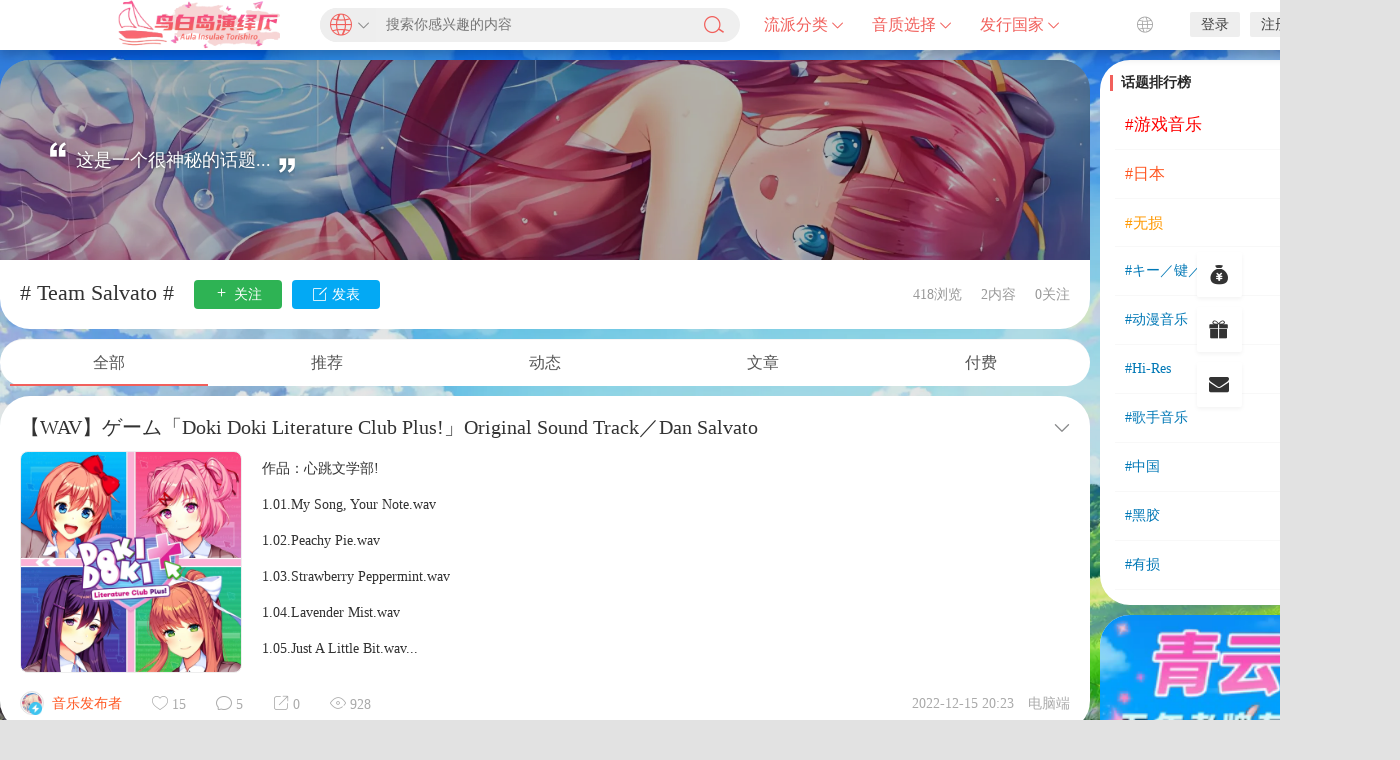

--- FILE ---
content_type: text/html; charset=UTF-8
request_url: https://www.summerpockets.com/album/tag/team-salvato
body_size: 13258
content:
<!DOCTYPE html>
<html lang="zh-Hans">
<head>
<link rel="shortcut icon" href="https://res.summerpockets.com/favicon.ico"/>
<meta http-equiv="Content-Type" content="text/html; charset=UTF-8">
<meta name="viewport" content="width=device-width">
<meta http-equiv="Pragma" content="no-cache">
<meta http-equiv="Cache-Control" content="no-cache">
<meta http-equiv="Expires" content="0">
<title>Team Salvato-鸟白岛演绎厅</title>
<meta name="keywords" content="Team Salvato" />
<meta name="description" content="这是关于Team Salvato的话题，欢迎进入鸟白岛演绎厅网发表您对于这个话题的看法，期待你的参与" />
<script type="text/javascript">var jinsom={"topic_id":67,"topic_url":"https:\/\/www.summerpockets.com\/album\/tag\/team-salvato","site_name":"\u9e1f\u767d\u5c9b\u6f14\u7ece\u5385","ajax_url":"https:\/\/www.summerpockets.com\/wp-admin\/admin-ajax.php","admin_url":"https:\/\/www.summerpockets.com\/wp-admin\/","home_url":"https:\/\/www.summerpockets.com","member_url":"https:\/\/www.summerpockets.com\/album\/author\/0","permalink_structure":1,"member_url_permalink":"https:\/\/www.summerpockets.com\/album\/author\/0?","theme_url":"https:\/\/www.summerpockets.com\/wp-content\/themes\/LightSNS","cdn_url":"https:\/\/www.summerpockets.com\/wp-content\/themes\/LightSNS\/cdn","page_template":"","user_url":"https:\/\/www.summerpockets.com\/album\/author\/0","current_url":"https:\/\/www.summerpockets.com\/album\/tag\/team-salvato","permalink":"https:\/\/www.summerpockets.com\/album\/501","jinsom_ajax_url":"https:\/\/www.summerpockets.com\/wp-content\/themes\/LightSNS\/module","mobile_ajax_url":"https:\/\/www.summerpockets.com\/wp-content\/themes\/LightSNS\/mobile\/module","module_url":"https:\/\/www.summerpockets.com\/wp-content\/themes\/LightSNS\/module","content_url":"https:\/\/www.summerpockets.com\/wp-content","module_link":"https:\/\/www.summerpockets.com\/wp-content\/module","user_id":0,"ip":"104.23.243.16","nickname":"<font class=\"user-0\"><\/font>","nickname_base":false,"nickname_link":"<a href=\"https:\/\/www.summerpockets.com\/album\/author\/0\" target=\"_blank\"><\/a>","current_user_name":false,"user_name":"<a href=\"https:\/\/www.summerpockets.com\/album\/author\/0\"><\/a>","user_on_off":1,"is_vip":0,"is_author":0,"is_single":0,"is_tag":1,"is_search":0,"is_page":0,"is_home":0,"is_category":0,"is_tax":0,"is_mobile":0,"is_login":0,"is_black":0,"app":"https:\/\/www.summerpockets.com\/wp-content\/themes\/LightSNS\/mobile\/","api":"https:\/\/www.summerpockets.com\/wp-content\/themes\/LightSNS\/api\/","loading":"<div class=\"jinsom-load\"><div class=\"jinsom-loading\"><i><\/i><i><\/i><i><\/i><\/div><\/div>","loading_post":"<div class=\"jinsom-load-post\"><div class=\"jinsom-loading-post\"><i><\/i><i><\/i><i><\/i><i><\/i><i><\/i><\/div><\/div>","loading_info":"<div class=\"jinsom-info-card-loading\"><img src=\"https:\/\/www.summerpockets.com\/wp-admin\/\/images\/spinner.gif\"><p>\u8d44\u6599\u52a0\u8f7d\u4e2d...<\/p><\/div>","empty":"<div class=\"jinsom-empty-page\"><i class=\"jinsom-icon jinsom-kong\"><\/i><div class=\"title\"><p>\u6682\u6ca1\u6709\u6570\u636e<\/p><\/div><\/div>","verify":"","vip":"","vip_icon":"","lv":"<span class=\"jinsom-mark jinsom-lv\" title=\"\u7ecf\u9a8c\u503c\uff1a0\" style=\"background:#ff0000;\">Lv.1 \u8424\u5149\u521d\u51c9<\/span>","exp":0,"honor":"","avatar":"<img loading=\"lazy\" src=\"https:\/\/res.summerpockets.com\/user_files\/2\/screenshot\/59226207_1696409880.jpg\" class=\"avatar avatar-0 avatar-normal opacity\" width=\"100\" height=\"100\" alt=\"\"\/>","avatar_url":"https:\/\/res.summerpockets.com\/user_files\/2\/screenshot\/59226207_1696409880.jpg","is_admin":0,"is_admin_x":0,"credit":false,"wechat_cash":0,"alipay_cash":0,"user_data":1,"user_verify":false,"credit_name":"\u7092\u996d","money_name":"\u4f59\u989d","extcredits_name":"\u996d\u56e2","cash_ratio":"10000","cash_mini_number":"5","login_on_off":0,"phone_on_off":0,"email_on_off":1,"publish_is_phone":0,"publish_is_email":1,"is_phone":0,"is_miniprogram":0,"miniprogram_ios_stop_pay":0,"chat_group_novip_note_max":5,"is_email":0,"chat_group_join_text":"&lt;j onclick=&quot;jinsom_open_group_chat_join_buy()&quot;&gt;&lt;n&gt;&lt;\/n&gt;&lt;font&gt;\u6765\u4e86&lt;\/font&gt;&lt;\/j&gt;","bbs_name":"\u8bba\u575b","referral_link_name":"t","words_images_max":"12","machine_verify_appid":"2046626881","sns_home_load_type":"page","waterfull_margin":"10","sort":"comment","smile_url":"https:\/\/api.beixibaobao.com\/rand\/emjoy\/","smile_add":"[{\"name\":\"\\u96c0\\u9b42\",\"number\":\"98\",\"smile_url\":\"maj-soul\"},{\"name\":\"\\u6d0b\\u8471\\u5934\",\"number\":\"22\",\"smile_url\":\"onion\"}]","upload_video_type":"mp4,m3u8,flv,mov,MOV,MP4,FLV","upload_file_type":"jpg,png,gif,zip,mp3,mp4,wav,txt,doc,xls,pdf","upload_music_type":"mp3,wav","websocket":"0","websocket_domain":"summerpockets.com","websocket_port":"1234","websocket_wss":"","websocket_gift_on_off":"","websocket_chat_inputing":"","who":0};</script><meta name='robots' content='max-image-preview:large' />
<style id='wp-img-auto-sizes-contain-inline-css' type='text/css'>
img:is([sizes=auto i],[sizes^="auto," i]){contain-intrinsic-size:3000px 1500px}
/*# sourceURL=wp-img-auto-sizes-contain-inline-css */
</style>
<style id='classic-theme-styles-inline-css' type='text/css'>
/*! This file is auto-generated */
.wp-block-button__link{color:#fff;background-color:#32373c;border-radius:9999px;box-shadow:none;text-decoration:none;padding:calc(.667em + 2px) calc(1.333em + 2px);font-size:1.125em}.wp-block-file__button{background:#32373c;color:#fff;text-decoration:none}
/*# sourceURL=/wp-includes/css/classic-themes.min.css */
</style>
<link rel='stylesheet' id='iconfont-css' href='https://www.summerpockets.com/wp-content/themes/LightSNS/cdn/assets/fonts/iconfont.css?ver=1.6.87.43.4' type='text/css' media='all' />
<link rel='stylesheet' id='fancybox-css' href='https://www.summerpockets.com/wp-content/themes/LightSNS/cdn/assets/css/jquery.fancybox.min.css?ver=1.6.87.43.4' type='text/css' media='all' />
<link rel='stylesheet' id='awesome-css' href='https://www.summerpockets.com/wp-content/themes/LightSNS/cdn/assets/css/font-awesome.min.css?ver=1.6.87.43.4' type='text/css' media='all' />
<link rel='stylesheet' id='Swiper-css' href='https://www.summerpockets.com/wp-content/themes/LightSNS/cdn/assets/css/swiper.min.css?ver=1.6.87.43.4' type='text/css' media='all' />
<link rel='stylesheet' id='layui-css' href='https://www.summerpockets.com/wp-content/themes/LightSNS/cdn/extend/layui/css/layui.css?ver=1.6.87.43.4' type='text/css' media='all' />
<link rel='stylesheet' id='jinsom-css' href='https://www.summerpockets.com/wp-content/themes/LightSNS/cdn/assets/css/jinsom.css?ver=1.6.87.43.4' type='text/css' media='all' />
<script type="text/javascript" src="https://ssl.captcha.qq.com/TCaptcha.js?ver=1.6.87.43.4" id="Captcha-js"></script>
<script type="text/javascript" src="https://www.summerpockets.com/wp-content/themes/LightSNS/cdn/assets/js/xgplayer.js?ver=1.6.87.43.4" id="xgplayer-js"></script>
<script type="text/javascript" src="https://www.summerpockets.com/wp-content/themes/LightSNS/cdn/assets/js/xgplayer-hls.js?ver=1.6.87.43.4" id="xgplayer-hls-js"></script>
<script type="text/javascript" src="https://www.summerpockets.com/wp-content/themes/LightSNS/cdn/assets/js/xgplayer-flv.js?ver=1.6.87.43.4" id="xgplayer-flv-js"></script>
<script type="text/javascript" src="https://www.summerpockets.com/wp-content/themes/LightSNS/cdn/assets/js/jquery.min.js?ver=1.6.87.43.4" id="jquery-js"></script>
<script type="text/javascript" src="https://www.summerpockets.com/wp-content/themes/LightSNS/cdn/assets/js/jquery.qrcode.min.js?ver=1.6.87.43.4" id="qrcode-js"></script>
<script type="text/javascript" src="https://www.summerpockets.com/wp-content/themes/LightSNS/cdn/assets/js/masonry.min.js?ver=1.6.87.43.4" id="masonry-min-js"></script>
<script type="text/javascript" src="https://www.summerpockets.com/wp-content/themes/LightSNS/cdn/assets/js/imagesloaded.min.js?ver=1.6.87.43.4" id="masonry-imagesloaded-js"></script>
<script type="text/javascript" src="https://www.summerpockets.com/wp-content/themes/LightSNS/cdn/assets/js/jquery.fancybox.min.js?ver=1.6.87.43.4" id="fancybox-js"></script>
<script type="text/javascript" src="https://www.summerpockets.com/wp-content/themes/LightSNS/cdn/assets/js/player.js?ver=1.6.87.43.4" id="music-player-js"></script>
<script type="text/javascript" src="https://www.summerpockets.com/wp-content/themes/LightSNS/cdn/extend/layui/layui.js?ver=1.6.87.43.4" id="layui-js"></script>
<script type="text/javascript" src="https://www.summerpockets.com/wp-content/themes/LightSNS/cdn/assets/js/login.js?ver=1.6.87.43.4" id="login-js"></script>
<script type="text/javascript" src="https://www.summerpockets.com/wp-content/themes/LightSNS/cdn/assets/js/comment.js?ver=1.6.87.43.4" id="comment-js"></script>
<script type="text/javascript" src="https://www.summerpockets.com/wp-content/themes/LightSNS/cdn/assets/js/delete.js?ver=1.6.87.43.4" id="delete-js"></script>
<script type="text/javascript" src="https://www.summerpockets.com/wp-content/themes/LightSNS/cdn/assets/js/chat.js?ver=1.6.87.43.4" id="chat-js"></script>
<script type="text/javascript" src="https://www.summerpockets.com/wp-content/themes/LightSNS/cdn/assets/js/publish.js?ver=1.6.87.43.4" id="publish-js"></script>
<script type="text/javascript" src="https://www.summerpockets.com/wp-content/themes/LightSNS/cdn/assets/js/editor.js?ver=1.6.87.43.4" id="editor1-js"></script>
<script type="text/javascript" src="https://www.summerpockets.com/wp-content/themes/LightSNS/cdn/assets/js/post.js?ver=1.6.87.43.4" id="post-js"></script>
<script type="text/javascript" src="https://www.summerpockets.com/wp-content/themes/LightSNS/cdn/assets/js/jinsom.js?ver=1.6.87.43.4" id="jinsom-js"></script>
<link rel="icon" href="https://www.summerpockets.com/wp-content/uploads/2022/12/cropped-d4390e1a-56a2-4758-8038-c919851fff84-32x32.png" sizes="32x32" />
<link rel="icon" href="https://www.summerpockets.com/wp-content/uploads/2022/12/cropped-d4390e1a-56a2-4758-8038-c919851fff84-192x192.png" sizes="192x192" />
<link rel="apple-touch-icon" href="https://www.summerpockets.com/wp-content/uploads/2022/12/cropped-d4390e1a-56a2-4758-8038-c919851fff84-180x180.png" />
<meta name="msapplication-TileImage" content="https://www.summerpockets.com/wp-content/uploads/2022/12/cropped-d4390e1a-56a2-4758-8038-c919851fff84-270x270.png" />
<style>.chongye-sns-main-content .jinsom-index-menu-list.fixed { top: 60px; position: fixed; }.jinsom-main-content.sns.chongye-sns-main-content{display:flex;}.chongye-sns-main-content .jinsom-content-left.chongye-sns-content-left{flex:3;display: flex; max-width: 75%; min-width: 75%;}.chongye-sns-main-content .jinsom-content-right{flex:1;margin-left:10px;min-width: 25%; max-width: 25%;float:unset;}.chongye-sns-main-content .jinsom-content-left.chongye-sns-content-left .jinsom-index-menu{flex:12%;max-width:12%;margin-right:10px;min-width:12%;padding:8px;background:#ffffff;}.chongye-sns-main-content .jinsom-content-left.chongye-sns-content-left .jinsom-index-menu .jinsom-index-menu-list{display:flex;width:calc((((var(--jinsom-width) - 10px) * 0.75) - 16px) * 0.12);flex-direction:column;}.chongye-sns-main-content .chongye-sns-left-post-list-wrap, .ls-fbk-x{min-width:calc(86% - 10px);max-width:calc(86% - 10px);}.chongye-sns-main-content .chongye-sns-menu-sub-list{display:flex;flex-direction:column;}.chongye-sns-main-content.sns .jinsom-index-menu li{background-color:unset;line-height:44px;border-radius:35px;height:44px;margin:0 0 2px;padding:0 12px;display:flex;font-size:16px;}.chongye-sns-main-content.sns .jinsom-index-menu li i{margin-right:18px;font-size:20px;line-height: 44px;}.sns.chongye-sns-main-content .jinsom-index-menu .chongye-sns-menu-sub-list li{color:#8a919f;padding-left:38px;font-size:14px;height:44px;line-height:44px;text-align:left;text-overflow:ellipsis;}.jinsom-preference-content span.toggle.sidebar-style { display: none; }.chongye-sns-main-content .jinsom-sidebar-login-btn,.chongye-sns-main-content .jinsom-sidebar-reg-btn { width: 49%; }.chongye-sns-main-content.sns .jinsom-index-menu li.on,.chongye-sns-main-content.sns .jinsom-index-menu li:hover{color:#ffffff;background:#f1605c;}.chongye-sns-home-slider{width: 100%!important;border-radius: var(--jinsom-border-radius);overflow: hidden;position: relative;height: 400px;}.chongye_pc_publish_form{padding:13px 16px 10px;background-color:#fff;margin-bottom:10px;display:flex;border-radius:var(--jinsom-border-radius);flex-direction:column}.chongye_pc_publish_form .publish_form_wrap{display:flex}.chongye_pc_publish_form .publish_form_wrap .disable_input{color:#65676b;line-height:40px;user-select: none;padding:0 11px;cursor:pointer;font-size:.95rem;border-radius:26px;height:40px;margin-left:15px;width:100%;background-color:#f0f2f5}.chongye_pc_publish_form .publish_form_wrap img{width:40px;border-radius:50%;cursor:pointer;height:40px}.chongye_pc_publish_form .publish_types{border-top:solid 1px #e4e6eb;display:flex;justify-content:space-around;margin-top:12px;height:40px;flex-wrap:wrap;padding-top:8px}.chongye_pc_publish_form .publish_types .publish_type_item{padding:8px;cursor: pointer;}.chongye_pc_publish_form .publish_types .publish_type_item i, .chongye_pc_publish_form .publish_types .publish_type_item img { margin-right: 5px; }.chongye-sns-home-slider a.swiper-slide { display: flex; }.jinsom-widget-donate img { width: 280px; height: 280px; }.jinsom-widget-donate-content { padding: 0px; }</style>
<style type="text/css">
.jinsom-slider{margin-top: 10px;width:var(--jinsom-width);}.jinsom-slider{overflow: visible !important;}.jinsom-slider .swiper-slide{border-radius:var(--jinsom-border-radius);}.jinsom-slider{height: 400px;}
/*全站宽度*/
:root{
	--jinsom-width:1400px;
	--jinsom-color:#f1605c;
	--jinsom-border-radius:30px;
}


/*折叠高度*/
.jinsom-post-content.hidden{max-height: 300px;}


body{background-image:url(https://res.summerpockets.com/user_files/2/screenshot/59922896_1696410749.jpg!webp);background-repeat:no-repeat;background-attachment:fixed ;background-position:center center;background-color:#e2e2e2;background-size:cover;}.jinsom-header{background-image:url();background-repeat:repeat-x;background-attachment:scroll;background-position:center center;background-color:#ffffff;background-size:;}
/*一级菜单导航*/
.jinsom-menu ul li a {font-size: 16px;color:#f1605c;}
.jinsom-menu ul li.current-menu-item a {color: #f1605c;}
.jinsom-menu ul li.menu-item a:hover {color: #f1605c;}



/*右上角按钮颜色*/
.jinsom-header-right .search i {color: #f04494;}
.jinsom-header-right .jinsom-notice i {color: #f1605c;}
.jinsom-header-right .publish {color: #f1605c;}



.jinsom-header-menu-avatar>p{color:#f1605c;}.jinsom-header-right .login{color:rgba(15,15,15,0.78);background:#6D89BB;}.jinsom-header-right .reg{color:rgba(15,15,15,0.78);background:#F1605C;}.jinsom-menu ul li.menu-item-has-children ul li a,.jinsom-menu>ul>li.menu-item-has-children>ul>li:hover>ul>li>a{color:rgba(0,0,0,0.7);font-size:15px}.jinsom-menu ul li ul li:hover{background-color:#ffffff;}.jinsom-menu ul li.menu-item ul li a:hover, .jinsom-menu>ul>li.menu-item-has-children>ul>li:hover a, .jinsom-menu>ul>li.menu-item-has-children>ul>li:hover>ul>li:hover>a{color:#f1605c;}.jinsom-menu ul li.menu-item-has-children ul li.current-menu-item a,.jinsom-menu ul li.menu-item-has-children ul li ul li.current-menu-item a {color:#f1605c;}.jinsom-header-menu-avatar>ul li a{color:rgba(0,0,0,0.7);}.jinsom-header-menu-avatar>ul li:hover a{color:#f04494;background-color:#ffffff;}

.class{color:#f00;}


body{
  background-image:linear-gradient(rgba(0, 0, 0,0.1),rgba(0, 0, 0, 0.1)),url(https://res.summerpockets.com/user_files/2/screenshot/44726886_1696411187.jpg);
  background-position:bottom center;
}

.top-light{
	z-index:1000;
  left:46% !important;
}

.top-ball{
	z-index:10000;
  position:fixed !important;
}

.jinsom-menu>ul>li>ul.sub-menu 
    background: rgba(255,255,255,0.59);
}
.jinsom-header-menu-avatar>ul {
    background: rgba(255,255,255,0.59);
}

jinsom-header-menu-avatar > ul

/* billhao updated on 2022.12.11 自定义scrollbar */


::-webkit-scrollbar{
	width:10px;
  background:transparent !important;
}

::-webkit-scrollbar-thumb{
  border-radius:8px;
	background-color:var(--jinsom-color) !important;
}


::-webkit-scrollbar-track{
	background-color:transparent !important;
}

::-webkit-scrollbar-track-piece{
  background-color:transparent !important;
}

body::-webkit-scrollbar{
	background:#fff !important;
  box-shadow:0px 0px 6px 2px rgba(0,0,0,0.2) inset;
}



/* billhao updated on 2022.12.11 封面模式下文章列表封面样式 */

.jinsom-album-cover a{
   width:220px;
   height:220px;
   border-radius:8px;
   border-color:#eee;
   image-rendering: -moz-crisp-edges; /* Firefox */
   image-rendering: -o-crisp-edges; /* Opera */
   image-rendering: -webkit-optimize-contrast; /*Webkit (non-standard naming) */
   image-rendering: crisp-edges;
   -ms-interpolation-mode: nearest-neighbor; /* IE (non-standard property) */
}

.jinsom-album-summary {
   height:220px;
}


.jinsom-album-multiple-cover a{
   width:220px;
   height:220px;
   border-radius:8px;
   border-color:#eee;
   image-rendering: -moz-crisp-edges; /* Firefox */
   image-rendering: -o-crisp-edges; /* Opera */
   image-rendering: -webkit-optimize-contrast; /*Webkit (non-standard naming) */
   image-rendering: crisp-edges;
   -ms-interpolation-mode: nearest-neighbor; /* IE (non-standard property) */
}

/* billhao updated on 2022.12.11 封面模式下文章详情列表图片展示 */

.jinsom-album-cover-mode-video-list.one li .cover{
	height:auto;
}

/* header的shadow样式 */
.jinsom-header{
	box-shadow:0 4px 10px 2px rgba(0,0,0,0.2);
}


.jinsom-topic-menu{
	margin-top:10px;
  border-radius:var(--jinsom-border-radius);
}


.jinsom-widget-ad-content li img{
	height:auto !important;
}

/*页脚二维码title*/

.jinsom-footer .title{
		color:black !important;
}

</style><!-- Cloudflare Web Analytics --><script defer src='https://static.cloudflareinsights.com/beacon.min.js' data-cf-beacon='{"token": "329aa11454094d9582dcd4137b4157a3"}'></script><!-- End Cloudflare Web Analytics -->
</head>
<body type="" class="archive tag tag-team-salvato tag-67 wp-theme-LightSNS">


<link id="jinsom-post-style" rel="stylesheet" type="text/css" href="https://www.summerpockets.com/wp-content/themes/LightSNS/assets/style/post-style-block.css">
<link id="jinsom-layout-style" rel="stylesheet" type="text/css" href="https://www.summerpockets.com/wp-content/themes/LightSNS/assets/style/layout-double.css">
<link id="jinsom-space-style" rel="stylesheet" type="text/css" href="https://www.summerpockets.com/wp-content/themes/LightSNS/assets/style/bbs-post-space-on.css">
<link id="jinsom-sidebar-style" rel="stylesheet" type="text/css" href="https://www.summerpockets.com/wp-content/themes/LightSNS/assets/style/sidebar-style-right.css">
<!-- 菜单 -->

<div class="jinsom-header">
<div class="jinsom-header-content clear">
<div class="logo"><a href="https://www.summerpockets.com" style="background-image: url(https://res.summerpockets.com/user_files/2/screenshot/30435597_1751081453.png);" class="logo-bg">鸟白岛演绎厅</a></div>
<style>
  .custom-pop-search-content{
    display: flex;
    width: 420px;
    height: 50px;
    padding: 8px 0px;
    position: relative;
    box-sizing: border-box;
    float: left;
    margin-left: 20px;
  }
  .custom-pop-search-content .custom-pop-search-input{
      position:relative;
      font-size: 14px;
      box-sizing: border-box;
      width: 260px;
      background: #fff;
      border-radius:20px;
      background-color:#efefef;
      padding-left: 66px;
      padding-right: 44px;
  }

  .custom-pop-search-content .jinsom-sousuo1{
      line-height: 34px;
      position: absolute;
      right: 16px;
      background: transparent;
      padding:0;
      color: #f1605c;
  }

  .custom-search-hot-area{
    padding:16px 0;
    z-index:1;
    box-sizing:border-box;
    box-shadow:0 4px 16px 4px rgba(0,0,0,0.2);
    border-radius:16px;
    width:420px;
    position:absolute;
    top:44px;
    left:0px;
    color:#000;
    background:#fff;
    opacity: 0;
    transform:scale(0.8);
    transform-origin:50% 0 ;
    transition:transform 0.2s, opacity 0.2s;
    display:none;
  }

  .custom-search-hot-area.show{
        display:block;
  }

  .custom-search-hot-area.show-transition{
        transform:scale(1);
        opacity: 1;
  }
  
  .custom-search-history-content{
        margin-top:14px;
        display:flex;
        flex-wrap:wrap;
        padding:0 16px;
  }

  .custom-search-history-content-empty{
        text-align:center;
        color:#888;
        width:100%;
        padding:10px 0;
  }

  .custom-search-history-title{
        display:flex;
        width:100%;
        box-sizing: border-box;
        justify-content: space-between;
        align-items: center;
        font-size:16px;
        padding:0 16px;
  }

  .custom-search-history-title i{
        display:inline-block;
        font-style:normal;
  }

  .custom-search-history-title .custom-search-history-clear{
        font-size:14px;
        cursor: pointer;
        color:#666;
  }

  .custom-search-history-title .custom-search-history-clear:hover{
        color:#f1605c;
  }

  .custom-search-history-content .custom-search-history-link{
        display:inline-block;
        background:#eee;
        border-radius:4px;
        padding:4px 8px;
        font-size:12px;
        margin-right:10px;
        margin-bottom:10px;
        cursor: pointer;
  }
  .custom-search-history-content .custom-search-history-link:hover{
        color:#f1605c;
  }

  .custom-search-hot-list .custom-search-hot-item-link.emphasize{
        color:#f1605c;
  }

  .custom-search-hot-title{
        font-size:16px;
        margin-top:8px;
        margin-bottom:6px;
        padding:0 16px;
  }

  .custom-search-hot-item{
        width:100%;
        height:40px;
        cursor: pointer;
  }

  .custom-search-hot-item:hover{
    background-color:#eee;
  }
  .custom-search-hot-item a{
    display:block;
    font-size:14px;
    width:100%;
    height:100%;
    padding:0 20px;
    line-height:40px;
    box-sizing: border-box;
  }
  .custom-search-hot-item a:hover{
    color:#333;
  }
  .custom-search-hot-item i{
    font-style: normal;
  }

  .custom-search-hot-item .custom-search-hot-item-no{
    margin-right:8px;
  }
  
  .custom_log_reg_button{
      background-color:#eee !important;
      color:#000;
  }
  
  .custom_log_reg_button:hover{
      color:#f1605c;
  }
  
  
  .custom-pop-search-content .custom-pop-search-input-header{
        position: absolute;
        left: 0;
        top: 50%;
        width: 56px;
        height: 34px;
        transform: translateY(-50%);
        background-color: #eeeeee;
        z-index: 20;
        border-top-left-radius: 20px;
        border-bottom-left-radius: 20px;
        transition:background-color 0.4s;
        cursor:pointer;
  }
  
  .custom-pop-search-content .custom-pop-search-input-header:hover{
      background-color:#ddd;
  }
  
  .custom-pop-search-content .custom-pop-search-input-header-icon-left{
      display:block;
      position: absolute;
      left: 10px;
      top: 50%;
      transform: translateY(-50%);
      padding: 0;
      color: var(--jinsom-color);
      font-size:22px;
  }
  .custom-pop-search-content .custom-pop-search-input-header-icon-right{
      display:block;
      color: #888;
      position: absolute;
      top: 50%;
      right: 6px;
      transform: translateY(-50%);
      font-size: 12px;
  }
  
  .custom-search-type-select-layer{
      width:100%;
      height:100%;
      left:0;
      top:0;
      position: fixed;
      background-color: rgba(0,0,0,0.6);
      opacity: 0;
      transition:opacity 0.4s;
      z-index:100000;
  }
  
  .custom-search-type-select-layer.show{
      opacity: 1;
  }
  
  .custom-search-type-select-area{
      position: absolute;
      background: #fff;
      width: 420px;
      height: 80px;
      border-radius: var(--jinsom-border-radius);
      left: 30%;
      top: 48px;
      overflow: hidden;
  }
  
  .custom-search-type-select-item{
      display: inline-flex;
      height: 100%;
      width: 90px;
      border-right: 1px solid #eee;
      vertical-align: top;
      flex-direction: column;
      justify-content: center;
      align-items: center;
      cursor:pointer;
      background-color:transparent;
      transition: background-color 0.4s;
  }
  
  .custom-search-type-select-item:hover{
      background-color:#ddd;
  }
  
  .custom-search-type-select-item .jinsom-icon{
      color: var(--jinsom-color);
      font-size: 30px;
      display: block;
      margin-bottom: 4px;
  }
  .custom-search-type-select-item span{
      color:#666;
  }
</style>

<div class="jinsom-pop-search-content custom-pop-search-content">
    <div class="custom-pop-search-input-header" data="jinsom-yuyan1" type="0">
        <i class="custom-pop-search-input-header-icon-left jinsom-yuyan1 jinsom-icon"></i>
        <i class="custom-pop-search-input-header-icon-right jinsom-xiangxia2 jinsom-icon"></i>
    </div>
    <input type="text" placeholder="搜索你感兴趣的内容" class="custom-pop-search-input">
    <span class="opacity jinsom-sousuo1 jinsom-icon"></span>
    <div class="custom-search-hot-area">
        <p style="font-size:16px" class="custom-search-history-title">
            <i>搜索历史</i>
            <i class="custom-search-history-clear" onclick="jinsom_history_search_clear()">清空</i>  
        </p>
        <div class="custom-search-history-content">
            <div class="custom-search-history-content-empty">暂无搜索历史</div>        </div>
                <p class="custom-search-hot-title">大家都在搜</p>  
        <ul class="custom-search-hot-list">
            <li class='custom-search-hot-item'><a href='/?s=Summer Pockets' class='custom-search-hot-item-link emphasize'><i class='custom-search-hot-item-no'>1</i><i class='custom-search-hot-item-content'>Summer Pockets</i></a></li><li class='custom-search-hot-item'><a href='/?s=Angel Beats!' class='custom-search-hot-item-link emphasize'><i class='custom-search-hot-item-no'>2</i><i class='custom-search-hot-item-content'>Angel Beats!</i></a></li><li class='custom-search-hot-item'><a href='/?s=WHITE ALBUM' class='custom-search-hot-item-link emphasize'><i class='custom-search-hot-item-no'>3</i><i class='custom-search-hot-item-content'>WHITE ALBUM</i></a></li><li class='custom-search-hot-item'><a href='/?s=Ever17' class='custom-search-hot-item-link'><i class='custom-search-hot-item-no'>4</i><i class='custom-search-hot-item-content'>Ever17</i></a></li><li class='custom-search-hot-item'><a href='/?s=RIDDLE JOKER' class='custom-search-hot-item-link'><i class='custom-search-hot-item-no'>5</i><i class='custom-search-hot-item-content'>RIDDLE JOKER</i></a></li><li class='custom-search-hot-item'><a href='/?s=Tricolour Lovestory' class='custom-search-hot-item-link'><i class='custom-search-hot-item-no'>6</i><i class='custom-search-hot-item-content'>Tricolour Lovestory</i></a></li><li class='custom-search-hot-item'><a href='/?s=CLANNAD' class='custom-search-hot-item-link'><i class='custom-search-hot-item-no'>7</i><i class='custom-search-hot-item-content'>CLANNAD</i></a></li>        </ul>
            </div>
</div>
<script>
    (function(){
        var $hotArea = $('.custom-search-hot-area');
        $hotArea.on('transitionend webkitTransitionEnd oTransitionEnd mozTransitionEnd msTransitionEnd', function(){
            if(!$(this).hasClass('show-transition')){
                $hotArea.removeClass('show');
            }
        });
        
        $hotArea.on('mousedown', function(e){
            e.preventDefault();
        });
        
        $('.custom-pop-search-input').on('focus', function(){
            $hotArea.addClass('show');
            setTimeout(function(){
                $hotArea.addClass('show-transition');
            }, 0);
        });
        
        $('.custom-pop-search-input').on('blur', function(e){
            $hotArea.removeClass('show-transition');
        });
        
        //添加搜索类型（搜全站、搜标题、搜内容）
        
        var html = '<div class="custom-search-type-select-layer"><div class="custom-search-type-select-area"><div class="custom-search-type-select-item" data="jinsom-yuyan1" placeholder="搜索你感兴趣的内容" type="0"><i class="jinsom-icon jinsom-yuyan1"></i><span>搜全站</span></div><div class="custom-search-type-select-item" data="jinsom-wenzhang" placeholder="搜索文章标题" type="1"><i class="jinsom-icon jinsom-wenzhang"></i><span>搜标题</span></div><div class="custom-search-type-select-item" data="jinsom-wenzhang11" placeholder="搜索文章内容" type="2"><i class="jinsom-icon jinsom-wenzhang11"></i><span>搜内容</span></div></div></div>';
        
        //调整选择框的水平位置（随时和input框保持相同）
        function resizeSelectArea(){
            console.log('resize');
            var offsetLeft = $('.custom-pop-search-input').offset().left;
            $('.custom-search-type-select-area').css('left', offsetLeft + 'px');
        }
        
        function setUrlSearchType(url, type){
            var paramsStr = url.substring(url.indexOf('?') + 1, url.length);
            var params = paramsStr.split('&');
            var search = params[0];
            return '/?'+params[0]+'&type='+type;
        }
        
        $('.custom-pop-search-input-header').on('click', function(){
            var $content = $(html);
            var offsetLeft = $('.custom-pop-search-input').offset().left;
            $content.find('.custom-search-type-select-area').css('left', offsetLeft + 'px');
            $content.on('click', function(e){
                $content.on('transitionend webkitTransitionEnd oTransitionEnd mozTransitionEnd msTransitionEnd', function(){
                    $content.remove();
                    $content.off('transitionend webkitTransitionEnd oTransitionEnd mozTransitionEnd msTransitionEnd');
                });
                $(window).off('resize', null, resizeSelectArea);
                $content.removeClass('show');
            });
            $(window).on('resize', resizeSelectArea);
            $content.find('.custom-search-type-select-item').on('click', function(e){
                var header = $('.custom-pop-search-input-header');
                var input = $('.custom-pop-search-input');
                var newClass = $(this).attr('data');
                var oldClass = header.attr('data');
                var searchType = $(this).attr('type');
                header.attr('data', newClass);
                header.attr('type', searchType);
                header.find('.custom-pop-search-input-header-icon-left').removeClass(oldClass).addClass(newClass);
                input.attr('placeholder', $(this).attr('placeholder'));
                $('.custom-search-hot-area a').each(function(){ //用于给search-hot-area中所有a标签添加搜索类型
                    var href = $(this).attr('href');
                    $(this).attr('href', setUrlSearchType(href, searchType));
                })
            });
            $content.appendTo($('body'));
            $content.width();
            $content.addClass('show');
        });
    })();
</script><div class="jinsom-menu"><ul id="menu-menu-1" class="clear"><li id="menu-item-40" class="menu-item menu-item-type-custom menu-item-object-custom menu-item-has-children menu-item-40"><a>流派分类 <i class="jinsom-icon jinsom-xiangxia2" style="font-size: 12px;"></i></a>
<ul class="sub-menu">
	<li id="menu-item-41" class="menu-item menu-item-type-custom menu-item-object-custom menu-item-41"><a href="https://www.summerpockets.com/album/tag/游戏音乐">游戏音乐</a></li>
	<li id="menu-item-42" class="menu-item menu-item-type-custom menu-item-object-custom menu-item-42"><a href="https://www.summerpockets.com/album/tag/动漫音乐">动漫音乐</a></li>
	<li id="menu-item-43" class="menu-item menu-item-type-custom menu-item-object-custom menu-item-43"><a href="https://www.summerpockets.com/album/tag/歌手音乐">歌手音乐</a></li>
	<li id="menu-item-44" class="menu-item menu-item-type-custom menu-item-object-custom menu-item-44"><a href="https://www.summerpockets.com/album/tag/经典音乐">经典音乐</a></li>
</ul>
</li>
<li id="menu-item-35" class="menu-item menu-item-type-custom menu-item-object-custom menu-item-has-children menu-item-35"><a>音质选择 <i class="jinsom-icon jinsom-xiangxia2" style="font-size: 12px;"></i></a>
<ul class="sub-menu">
	<li id="menu-item-36" class="menu-item menu-item-type-custom menu-item-object-custom menu-item-36"><a href="https://www.summerpockets.com/album/tag/无损">无损</a></li>
	<li id="menu-item-37" class="menu-item menu-item-type-custom menu-item-object-custom menu-item-37"><a href="https://www.summerpockets.com/album/tag/有损">有损</a></li>
	<li id="menu-item-38" class="menu-item menu-item-type-custom menu-item-object-custom menu-item-38"><a href="https://www.summerpockets.com/album/tag/黑胶">黑胶</a></li>
	<li id="menu-item-39" class="menu-item menu-item-type-custom menu-item-object-custom menu-item-39"><a href="https://www.summerpockets.com/album/tag/母带">母带</a></li>
	<li id="menu-item-34" class="menu-item menu-item-type-custom menu-item-object-custom menu-item-34"><a href="https://www.summerpockets.com/album/tag/hi-res">Hi-Res</a></li>
</ul>
</li>
<li id="menu-item-45" class="menu-item menu-item-type-custom menu-item-object-custom menu-item-has-children menu-item-45"><a>发行国家 <i class="jinsom-icon jinsom-xiangxia2" style="font-size: 12px;"></i></a>
<ul class="sub-menu">
	<li id="menu-item-46" class="menu-item menu-item-type-custom menu-item-object-custom menu-item-46"><a href="https://www.summerpockets.com/album/tag/中国">中国</a></li>
	<li id="menu-item-47" class="menu-item menu-item-type-custom menu-item-object-custom menu-item-47"><a href="https://www.summerpockets.com/album/tag/日本">日本</a></li>
	<li id="menu-item-523" class="menu-item menu-item-type-custom menu-item-object-custom menu-item-523"><a href="https://www.summerpockets.com/album/tag/美国">美国</a></li>
	<li id="menu-item-48" class="menu-item menu-item-type-custom menu-item-object-custom menu-item-48"><a href="https://www.summerpockets.com/album/tag/英国">英国</a></li>
</ul>
</li>
</ul></div> 

<div class="jinsom-header-right">
<li class="language"><i class="jinsom-icon jinsom-yuyan1"></i>
<ul><li class="on" onclick='jinsom_change_language(this,"en_US")'>English</li><li  onclick='jinsom_change_language(this,"zh_CN")'>中文</li></ul></li>
<li class="login opacity custom_log_reg_button" onclick="jinsom_pop_login_style();">登录</li><li class="reg opacity custom_log_reg_button" onclick='jinsom_login_form("注册帐号","reg-style",400)'>注册</li>
</div>
</div>
</div><!-- jinsom-header -->
<div class="jinsom-menu-fixed"></div>


<script type="text/javascript">
$('.jinsom-menu-fixed').css('padding-top',$('.jinsom-header').height());
</script>
<!-- 主内容 -->
<div class="jinsom-main-content tag clear">
<div class="jinsom-content-right">
<div class="jinsom-sidebar-box jinsom-widget-topic-rank"><h3 class="default">话题排行榜</h3><div class="jinsom-publish-topic-content"><li class="a" title="游戏音乐"><a href="https://www.summerpockets.com/album/tag/%e6%b8%b8%e6%88%8f%e9%9f%b3%e4%b9%90" target="_blank"><m>#游戏音乐</m><span><i class="jinsom-icon hot jinsom-huo"></i> 86951</span></a></li><li class="b" title="日本"><a href="https://www.summerpockets.com/album/tag/%e6%97%a5%e6%9c%ac" target="_blank"><m>#日本</m><span><i class="jinsom-icon hot jinsom-huo"></i> 42866</span></a></li><li class="c" title="无损"><a href="https://www.summerpockets.com/album/tag/%e6%97%a0%e6%8d%9f" target="_blank"><m>#无损</m><span><i class="jinsom-icon hot jinsom-huo"></i> 40271</span></a></li><li class="" title="キー／键／Key"><a href="https://www.summerpockets.com/album/tag/%e3%82%ad%e3%83%bc%ef%bc%8f%e9%94%ae%ef%bc%8fkey" target="_blank"><m>#キー／键／Key</m><span><i class="jinsom-icon hot jinsom-huo"></i> 30759</span></a></li><li class="" title="动漫音乐"><a href="https://www.summerpockets.com/album/tag/%e5%8a%a8%e6%bc%ab%e9%9f%b3%e4%b9%90" target="_blank"><m>#动漫音乐</m><span><i class="jinsom-icon hot jinsom-huo"></i> 26995</span></a></li><li class="" title="Hi-Res"><a href="https://www.summerpockets.com/album/tag/hi-res" target="_blank"><m>#Hi-Res</m><span><i class="jinsom-icon hot jinsom-huo"></i> 17378</span></a></li><li class="" title="歌手音乐"><a href="https://www.summerpockets.com/album/tag/%e6%ad%8c%e6%89%8b%e9%9f%b3%e4%b9%90" target="_blank"><m>#歌手音乐</m><span><i class="jinsom-icon hot jinsom-huo"></i> 16681</span></a></li><li class="" title="中国"><a href="https://www.summerpockets.com/album/tag/%e4%b8%ad%e5%9b%bd" target="_blank"><m>#中国</m><span><i class="jinsom-icon hot jinsom-huo"></i> 15961</span></a></li><li class="" title="黑胶"><a href="https://www.summerpockets.com/album/tag/%e9%bb%91%e8%83%b6" target="_blank"><m>#黑胶</m><span><i class="jinsom-icon hot jinsom-huo"></i> 13896</span></a></li><li class="" title="有损"><a href="https://www.summerpockets.com/album/tag/%e6%9c%89%e6%8d%9f" target="_blank"><m>#有损</m><span><i class="jinsom-icon hot jinsom-huo"></i> 12943</span></a></li></div></div><div class="jinsom-sidebar-box jinsom-widget-html"><div class="jinsom-widget-html"><a style="display: block;width: 100%" target="_blank" href="https://alkapkt123.qytvipaff.cc/register?aff=svBUxOX5">
  <video style="width:100%" autoplay muted loop>
    <source src="https://www.summerpockets.com/res/qyt.mp4" type="video/mp4">
    Your browser does not support the video tag.
  </video>
</a></div></div><div class="jinsom-sidebar-box jinsom-widget-html"><div class="jinsom-widget-html"><a style="display: block;width: 100%" target="_blank" href="https://store.steampowered.com/app/4041240/LOVEPICALPOPPY/">
  <img alt="lovepical-poppy!" src="https://www.summerpockets.com/res/lovepical-poppy!-sider.png" style="width: 100%">
</a></div></div><div class="jinsom-sidebar-box jinsom-widget-credit-exp-rangking">
<div class="layui-tab layui-tab-brief">
<ul class="layui-tab-title" style="text-align: center;">
<li class="layui-this">财富排行榜</li>
<li>等级排行榜</li>
</ul>
<div class="layui-tab-content"><div class="layui-tab-item layui-show"><div class="jinsom-sidebar-user-list credit a">
<li class="clear">
<div class="avatarimg">
<a href="https://www.summerpockets.com/album/author/1761"  ><span class="jinsom-vip-icon"></span><img loading="lazy" src="https://res.summerpockets.com/user_files/1761/avatar/35419276_1766410205.jpeg" class="avatar avatar-1761 avatar-vip opacity" width="40" height="40" alt="锦木千束"/></a>
</div>
<div class="info">
<a href="https://www.summerpockets.com/album/author/1761" target="_blank"><font style="color:#FF5722;" class="vip-user user-1761">锦木千束</font></a>
<div class="time">鸟白岛卷王</div>
</div>
<div class="follow">
<div class="number"><i>5238504</i>炒饭</div>
<span class="jinsom-sidebar-follow-btn no opacity" onclick="jinsom_pop_login_style()"><i class="jinsom-icon jinsom-guanzhu"></i>关注</span>
</div>
</li>
<li class="clear">
<div class="avatarimg">
<a href="https://www.summerpockets.com/album/author/163"  ><img loading="lazy" src="https://res.summerpockets.com/user_files/2/screenshot/59226207_1696409880.jpg" class="avatar avatar-163 avatar-normal opacity" width="40" height="40" alt=""/></a>
</div>
<div class="info">
<a href="https://www.summerpockets.com/album/author/163" target="_blank"></a>
<div class="time">他太懒了，什么都没有写</div>
</div>
<div class="follow">
<div class="number"><i>3708454</i>炒饭</div>
<span class="jinsom-sidebar-follow-btn no opacity" onclick="jinsom_pop_login_style()"><i class="jinsom-icon jinsom-guanzhu"></i>关注</span>
</div>
</li>
<li class="clear">
<div class="avatarimg">
<a href="https://www.summerpockets.com/album/author/751"  ><span class="jinsom-vip-icon"></span><img loading="lazy" src="https://res.summerpockets.com/user_files/751/avatar/42912232_1670247655.jpeg" class="avatar avatar-751 avatar-vip opacity" width="40" height="40" alt="我真的栓q了"/></a>
</div>
<div class="info">
<a href="https://www.summerpockets.com/album/author/751" target="_blank"><font style="color:#FF5722;" class="vip-user user-751">我真的栓q了</font></a>
<div class="time">他太懒了，什么都没有写</div>
</div>
<div class="follow">
<div class="number"><i>3540105</i>炒饭</div>
<span class="jinsom-sidebar-follow-btn no opacity" onclick="jinsom_pop_login_style()"><i class="jinsom-icon jinsom-guanzhu"></i>关注</span>
</div>
</li>
<li class="clear">
<div class="avatarimg">
<a href="https://www.summerpockets.com/album/author/2"  ><span class="jinsom-vip-icon"></span><img loading="lazy" src="https://res.summerpockets.com//user_files/2/avatar/10668426_1683952180.jpg" class="avatar avatar-2 avatar-vip opacity" width="40" height="40" alt="音乐发布者"/><i class="jinsom-verify jinsom-verify-5 jinsom-custom-verify" title="组织/机构认证" style="background-image:url(https://res.summerpockets.com/user_files/3/publish/words/93916537_1750610722.png!webp)"></i></a>
</div>
<div class="info">
<a href="https://www.summerpockets.com/album/author/2" target="_blank"><font style="color:#FF5722;" class="vip-user user-2">音乐发布者</font></a>
<div class="time">他太懒了，什么都没有写</div>
</div>
<div class="follow">
<div class="number"><i>2323927</i>炒饭</div>
<span class="jinsom-sidebar-follow-btn no opacity" onclick="jinsom_pop_login_style()"><i class="jinsom-icon jinsom-guanzhu"></i>关注</span>
</div>
</li>
<li class="clear">
<div class="avatarimg">
<a href="https://www.summerpockets.com/album/author/4023"  ><span class="jinsom-vip-icon"></span><img loading="lazy" src="https://res.summerpockets.com/user_files/2/screenshot/59226207_1696409880.jpg" class="avatar avatar-4023 avatar-vip opacity" width="40" height="40" alt="shangxinstar"/></a>
</div>
<div class="info">
<a href="https://www.summerpockets.com/album/author/4023" target="_blank"><font style="color:#FF5722;" class="vip-user user-4023">shangxinstar</font></a>
<div class="time">123</div>
</div>
<div class="follow">
<div class="number"><i>2094716</i>炒饭</div>
<span class="jinsom-sidebar-follow-btn no opacity" onclick="jinsom_pop_login_style()"><i class="jinsom-icon jinsom-guanzhu"></i>关注</span>
</div>
</li>
<li class="clear">
<div class="avatarimg">
<a href="https://www.summerpockets.com/album/author/3397"  ><img loading="lazy" src="https://res.summerpockets.com/user_files/3397/avatar/72423971_1673226893.png" class="avatar avatar-3397 avatar-normal opacity" width="40" height="40" alt="久岛鸥"/></a>
</div>
<div class="info">
<a href="https://www.summerpockets.com/album/author/3397" target="_blank">久岛鸥</a>
<div class="time">平凡的天才展现才能，真正的天才让人忘却才能</div>
</div>
<div class="follow">
<div class="number"><i>2062181</i>炒饭</div>
<span class="jinsom-sidebar-follow-btn no opacity" onclick="jinsom_pop_login_style()"><i class="jinsom-icon jinsom-guanzhu"></i>关注</span>
</div>
</li>
<li class="clear">
<div class="avatarimg">
<a href="https://www.summerpockets.com/album/author/4595"  ><span class="jinsom-vip-icon"></span><img loading="lazy" src="https://res.summerpockets.com/user_files/2/screenshot/59226207_1696409880.jpg" class="avatar avatar-4595 avatar-vip opacity" width="40" height="40" alt="QvQ123"/></a>
</div>
<div class="info">
<a href="https://www.summerpockets.com/album/author/4595" target="_blank"><font style="color:#FF5722;" class="vip-user user-4595">QvQ123</font></a>
<div class="time">他太懒了，什么都没有写</div>
</div>
<div class="follow">
<div class="number"><i>2058254</i>炒饭</div>
<span class="jinsom-sidebar-follow-btn no opacity" onclick="jinsom_pop_login_style()"><i class="jinsom-icon jinsom-guanzhu"></i>关注</span>
</div>
</li>
<li class="clear">
<div class="avatarimg">
<a href="https://www.summerpockets.com/album/author/1"  ><span class="jinsom-vip-icon"></span><img loading="lazy" src="https://res.summerpockets.com/user_files/1/avatar/37766747_1670318233.png" class="avatar avatar-1 avatar-vip opacity" width="40" height="40" alt="稻荷神"/><i class="jinsom-verify jinsom-verify-5 jinsom-custom-verify" title="组织/机构认证" style="background-image:url(https://res.summerpockets.com/user_files/3/publish/words/93916537_1750610722.png!webp)"></i></a>
</div>
<div class="info">
<a href="https://www.summerpockets.com/album/author/1" target="_blank"><font style="color:#FF5722;" class="vip-user user-1">稻荷神</font></a>
<div class="time">他太懒了，什么都没有写</div>
</div>
<div class="follow">
<div class="number"><i>2000660</i>炒饭</div>
<span class="jinsom-sidebar-follow-btn no opacity" onclick="jinsom_pop_login_style()"><i class="jinsom-icon jinsom-guanzhu"></i>关注</span>
</div>
</li>
<li class="clear">
<div class="avatarimg">
<a href="https://www.summerpockets.com/album/author/375"  ><span class="jinsom-vip-icon"></span><img loading="lazy" src="https://res.summerpockets.com/user_files/375/avatar/53998135_1669878106.jpeg" class="avatar avatar-375 avatar-vip opacity" width="40" height="40" alt="yu奶奶"/></a>
</div>
<div class="info">
<a href="https://www.summerpockets.com/album/author/375" target="_blank"><font style="color:#FF5722;" class="vip-user user-375">yu奶奶</font></a>
<div class="time">他太懒了，什么都没有写</div>
</div>
<div class="follow">
<div class="number"><i>1825042</i>炒饭</div>
<span class="jinsom-sidebar-follow-btn no opacity" onclick="jinsom_pop_login_style()"><i class="jinsom-icon jinsom-guanzhu"></i>关注</span>
</div>
</li>
<li class="clear">
<div class="avatarimg">
<a href="https://www.summerpockets.com/album/author/5687"  ><img loading="lazy" src="https://res.summerpockets.com/user_files/2/screenshot/59226207_1696409880.jpg" class="avatar avatar-5687 avatar-normal opacity" width="40" height="40" alt="hcc"/></a>
</div>
<div class="info">
<a href="https://www.summerpockets.com/album/author/5687" target="_blank">hcc</a>
<div class="time">他太懒了，什么都没有写</div>
</div>
<div class="follow">
<div class="number"><i>1743730</i>炒饭</div>
<span class="jinsom-sidebar-follow-btn no opacity" onclick="jinsom_pop_login_style()"><i class="jinsom-icon jinsom-guanzhu"></i>关注</span>
</div>
</li></div></div><div class="layui-tab-item"><div class="jinsom-sidebar-user-list exp a">
<li class="clear">
<div class="avatarimg">
<a href="https://www.summerpockets.com/album/author/1"  ><span class="jinsom-vip-icon"></span><img loading="lazy" src="https://res.summerpockets.com/user_files/1/avatar/37766747_1670318233.png" class="avatar avatar-1 avatar-vip opacity" width="40" height="40" alt="稻荷神"/><i class="jinsom-verify jinsom-verify-5 jinsom-custom-verify" title="组织/机构认证" style="background-image:url(https://res.summerpockets.com/user_files/3/publish/words/93916537_1750610722.png!webp)"></i></a>
</div>
<div class="info">
<a href="https://www.summerpockets.com/album/author/1" target="_blank"><font style="color:#FF5722;" class="vip-user user-1">稻荷神</font></a>
<div class="time">他太懒了，什么都没有写</div>
</div>
<div class="follow">
<div class="number">9999954 经验</div>
<span class="jinsom-sidebar-follow-btn no opacity" onclick="jinsom_pop_login_style()"><i class="jinsom-icon jinsom-guanzhu"></i>关注</span>
</div>
</li>
<li class="clear">
<div class="avatarimg">
<a href="https://www.summerpockets.com/album/author/1761"  ><span class="jinsom-vip-icon"></span><img loading="lazy" src="https://res.summerpockets.com/user_files/1761/avatar/35419276_1766410205.jpeg" class="avatar avatar-1761 avatar-vip opacity" width="40" height="40" alt="锦木千束"/></a>
</div>
<div class="info">
<a href="https://www.summerpockets.com/album/author/1761" target="_blank"><font style="color:#FF5722;" class="vip-user user-1761">锦木千束</font></a>
<div class="time">鸟白岛卷王</div>
</div>
<div class="follow">
<div class="number">361977 经验</div>
<span class="jinsom-sidebar-follow-btn no opacity" onclick="jinsom_pop_login_style()"><i class="jinsom-icon jinsom-guanzhu"></i>关注</span>
</div>
</li>
<li class="clear">
<div class="avatarimg">
<a href="https://www.summerpockets.com/album/author/751"  ><span class="jinsom-vip-icon"></span><img loading="lazy" src="https://res.summerpockets.com/user_files/751/avatar/42912232_1670247655.jpeg" class="avatar avatar-751 avatar-vip opacity" width="40" height="40" alt="我真的栓q了"/></a>
</div>
<div class="info">
<a href="https://www.summerpockets.com/album/author/751" target="_blank"><font style="color:#FF5722;" class="vip-user user-751">我真的栓q了</font></a>
<div class="time">他太懒了，什么都没有写</div>
</div>
<div class="follow">
<div class="number">311957 经验</div>
<span class="jinsom-sidebar-follow-btn no opacity" onclick="jinsom_pop_login_style()"><i class="jinsom-icon jinsom-guanzhu"></i>关注</span>
</div>
</li>
<li class="clear">
<div class="avatarimg">
<a href="https://www.summerpockets.com/album/author/163"  ><img loading="lazy" src="https://res.summerpockets.com/user_files/2/screenshot/59226207_1696409880.jpg" class="avatar avatar-163 avatar-normal opacity" width="40" height="40" alt=""/></a>
</div>
<div class="info">
<a href="https://www.summerpockets.com/album/author/163" target="_blank"></a>
<div class="time">他太懒了，什么都没有写</div>
</div>
<div class="follow">
<div class="number">183405 经验</div>
<span class="jinsom-sidebar-follow-btn no opacity" onclick="jinsom_pop_login_style()"><i class="jinsom-icon jinsom-guanzhu"></i>关注</span>
</div>
</li>
<li class="clear">
<div class="avatarimg">
<a href="https://www.summerpockets.com/album/author/375"  ><span class="jinsom-vip-icon"></span><img loading="lazy" src="https://res.summerpockets.com/user_files/375/avatar/53998135_1669878106.jpeg" class="avatar avatar-375 avatar-vip opacity" width="40" height="40" alt="yu奶奶"/></a>
</div>
<div class="info">
<a href="https://www.summerpockets.com/album/author/375" target="_blank"><font style="color:#FF5722;" class="vip-user user-375">yu奶奶</font></a>
<div class="time">他太懒了，什么都没有写</div>
</div>
<div class="follow">
<div class="number">160946 经验</div>
<span class="jinsom-sidebar-follow-btn no opacity" onclick="jinsom_pop_login_style()"><i class="jinsom-icon jinsom-guanzhu"></i>关注</span>
</div>
</li>
<li class="clear">
<div class="avatarimg">
<a href="https://www.summerpockets.com/album/author/4595"  ><span class="jinsom-vip-icon"></span><img loading="lazy" src="https://res.summerpockets.com/user_files/2/screenshot/59226207_1696409880.jpg" class="avatar avatar-4595 avatar-vip opacity" width="40" height="40" alt="QvQ123"/></a>
</div>
<div class="info">
<a href="https://www.summerpockets.com/album/author/4595" target="_blank"><font style="color:#FF5722;" class="vip-user user-4595">QvQ123</font></a>
<div class="time">他太懒了，什么都没有写</div>
</div>
<div class="follow">
<div class="number">157747 经验</div>
<span class="jinsom-sidebar-follow-btn no opacity" onclick="jinsom_pop_login_style()"><i class="jinsom-icon jinsom-guanzhu"></i>关注</span>
</div>
</li>
<li class="clear">
<div class="avatarimg">
<a href="https://www.summerpockets.com/album/author/2"  ><span class="jinsom-vip-icon"></span><img loading="lazy" src="https://res.summerpockets.com//user_files/2/avatar/10668426_1683952180.jpg" class="avatar avatar-2 avatar-vip opacity" width="40" height="40" alt="音乐发布者"/><i class="jinsom-verify jinsom-verify-5 jinsom-custom-verify" title="组织/机构认证" style="background-image:url(https://res.summerpockets.com/user_files/3/publish/words/93916537_1750610722.png!webp)"></i></a>
</div>
<div class="info">
<a href="https://www.summerpockets.com/album/author/2" target="_blank"><font style="color:#FF5722;" class="vip-user user-2">音乐发布者</font></a>
<div class="time">他太懒了，什么都没有写</div>
</div>
<div class="follow">
<div class="number">156383 经验</div>
<span class="jinsom-sidebar-follow-btn no opacity" onclick="jinsom_pop_login_style()"><i class="jinsom-icon jinsom-guanzhu"></i>关注</span>
</div>
</li>
<li class="clear">
<div class="avatarimg">
<a href="https://www.summerpockets.com/album/author/4023"  ><span class="jinsom-vip-icon"></span><img loading="lazy" src="https://res.summerpockets.com/user_files/2/screenshot/59226207_1696409880.jpg" class="avatar avatar-4023 avatar-vip opacity" width="40" height="40" alt="shangxinstar"/></a>
</div>
<div class="info">
<a href="https://www.summerpockets.com/album/author/4023" target="_blank"><font style="color:#FF5722;" class="vip-user user-4023">shangxinstar</font></a>
<div class="time">123</div>
</div>
<div class="follow">
<div class="number">155377 经验</div>
<span class="jinsom-sidebar-follow-btn no opacity" onclick="jinsom_pop_login_style()"><i class="jinsom-icon jinsom-guanzhu"></i>关注</span>
</div>
</li>
<li class="clear">
<div class="avatarimg">
<a href="https://www.summerpockets.com/album/author/79"  ><img loading="lazy" src="https://res.summerpockets.com/user_files/79/avatar/94788634_1741025040.jpg" class="avatar avatar-79 avatar-normal opacity" width="40" height="40" alt="eld_1997"/></a>
</div>
<div class="info">
<a href="https://www.summerpockets.com/album/author/79" target="_blank">eld_1997</a>
<div class="time">他太懒了，什么都没有写</div>
</div>
<div class="follow">
<div class="number">153538 经验</div>
<span class="jinsom-sidebar-follow-btn no opacity" onclick="jinsom_pop_login_style()"><i class="jinsom-icon jinsom-guanzhu"></i>关注</span>
</div>
</li>
<li class="clear">
<div class="avatarimg">
<a href="https://www.summerpockets.com/album/author/3397"  ><img loading="lazy" src="https://res.summerpockets.com/user_files/3397/avatar/72423971_1673226893.png" class="avatar avatar-3397 avatar-normal opacity" width="40" height="40" alt="久岛鸥"/></a>
</div>
<div class="info">
<a href="https://www.summerpockets.com/album/author/3397" target="_blank">久岛鸥</a>
<div class="time">平凡的天才展现才能，真正的天才让人忘却才能</div>
</div>
<div class="follow">
<div class="number">149551 经验</div>
<span class="jinsom-sidebar-follow-btn no opacity" onclick="jinsom_pop_login_style()"><i class="jinsom-icon jinsom-guanzhu"></i>关注</span>
</div>
</li></div></div></div></div></div></div>


<div class="jinsom-content-left"><!-- 左侧 -->

<div class="jinsom-topic-header">
<div class="shadow"></div>

<div class="jinsom-topic-header-bg" style="background-image:url(https://res.summerpockets.com/2022/12/shiki22-scaled.jpg)"></div>
<div class="jinsom-topic-header-main">
<div class="jinsom-topic-header-content">
<i class="jinsom-icon a jinsom-shuangyin1"></i>
这是一个很神秘的话题...<i class="jinsom-icon b jinsom-shuangyin2"></i> 
</div>
</div>
</div>

<div class="jinsom-topic-info" data="67">
<div class="jinsom-topic-info-content clear">
<span class="name"># Team Salvato #</span>
<span class="jinsom-topic-follow-btn opacity" onclick="jinsom_topic_like(67,this)"><i class="jinsom-icon jinsom-guanzhu"></i> 关注</span>
<span class="jinsom-topic-publish-btn opacity" onclick="jinsom_join_topic('Team Salvato');"><i class="jinsom-icon jinsom-fabiao1"></i> 发表</span>
<span class="right">
<span>418浏览</span>
<span>2内容</span>
<span><i>0</i>关注</span>
</span>
</div>
</div>



<div class="jinsom-topic-menu clear"><li onclick='jinsom_topic_data("all",this)' class="on">全部</li><li type="commend" onclick='jinsom_topic_data("commend",this)' >推荐</li><li type="words" onclick='jinsom_topic_data("words",this)' >动态</li><li type="single" onclick='jinsom_topic_data("single",this)' >文章</li><li type="pay" onclick='jinsom_topic_data("pay",this)'>付费</li></div>

<div class="jinsom-topic-post-list">
<div  class="jinsom-posts-list list single power-1" data="501" id="jinsom-post-501">



<div class="jinsom-post-user-info single">
<div class="jinsom-post-user-info-avatar" user-data="2">
<a href="https://www.summerpockets.com/album/author/2" style="display: inline-block;">
<span class="jinsom-vip-icon"></span><img loading="lazy" src="https://res.summerpockets.com//user_files/2/avatar/10668426_1683952180.jpg" class="avatar avatar-2 avatar-vip opacity" width="40" height="40" alt="音乐发布者"/><i class="jinsom-verify jinsom-verify-5 jinsom-custom-verify" title="组织/机构认证" style="background-image:url(https://res.summerpockets.com/user_files/3/publish/words/93916537_1750610722.png!webp)"></i></a>
<div class="jinsom-user-info-card"></div>
</div>	
<div class="jinsom-post-user-info-name">
<a href="https://www.summerpockets.com/album/author/2" target="_blank"><font style="color:#FF5722;" class="vip-user user-2">音乐发布者</font></a></div>
</div>





<div class="jinsom-post-setting">
<i class="jinsom-icon jinsom-xiangxia2"></i>
<div  class="jinsom-post-setting-box">
<li onclick="jinsom_post_link(this);" data="https://www.summerpockets.com/album/501">查看全文</li>
<li onclick="jinsom_post_link(this);" data="https://www.summerpockets.com/album/author/2">查看作者</li>
</div>
</div><h2 class="single">
<a href="https://www.summerpockets.com/album/501" target="_blank" >【WAV】ゲーム「Doki Doki Literature Club Plus!」Original Sound Track／Dan Salvato</a>
</h2>

<div class="jinsom-post-single-content b clear">

<div class="jinsom-post-single-excerp-content clear">
<div class="jinsom-post-single-content-left
jinsom-album-cover">
<a href="https://www.summerpockets.com/album/501" target="_blank" style="background-image:url(https://res.summerpockets.com/user_files/2/screenshot/46083633_1671106780.jpg);" class="opacity"></a></div>
<div class="jinsom-post-single-content-right jinsom-album-summary">
<div class="jinsom-post-single-excerp a">
<a href="https://www.summerpockets.com/album/501" target="_blank">
作品：心跳文学部!<br>	1.01.My Song, Your Note.wav<br>	1.02.Peachy Pie.wav<br>	1.03.Strawberry Peppermint.wav<br>	1.04.Lavender Mist.wav<br>	1.05.Just A Little Bit.wav...</a>
</div>
</div>
</div>


<!-- 文章列表工具栏 -->

<div class="jinsom-post-single-bar single">
<li class="author">
<a href="https://www.summerpockets.com/album/author/2" target="_blank">
<img loading="lazy" src="https://res.summerpockets.com//user_files/2/avatar/10668426_1683952180.jpg" class="avatar avatar-2 avatar-vip opacity" width="40" height="40" alt="音乐发布者"/><i class="jinsom-verify jinsom-verify-5 jinsom-custom-verify" title="组织/机构认证" style="background-image:url(https://res.summerpockets.com/user_files/3/publish/words/93916537_1750610722.png!webp)"></i></a>
<a href="https://www.summerpockets.com/album/author/2" target="_blank"><font style="color:#FF5722;" class="vip-user user-2">音乐发布者</font></a></li>

<li class="jinsom-no-like" onclick='jinsom_like_posts(501,this);'>
<i class="jinsom-icon jinsom-xihuan2"></i> <span>15</span>
</li>

<li onclick="jinsom_comment_toggle(this)"><a href="https://www.summerpockets.com/album/501" target="_blank"><i class="jinsom-icon jinsom-pinglun2"></i> <span>5</span></a></li>


<li onclick='jinsom_reprint_form(501);' class="reprint">
<i class="jinsom-icon jinsom-zhuanzai"></i> <span>0</span>
</li>


<li class="views"><a href="https://www.summerpockets.com/album/501" target="_blank"><i class="jinsom-icon jinsom-liulan1"></i> <span>928</span></a></li>



<li class="right" title="2022-12-15 20:23:04"><span>2022-12-15 20:23</span> <span class="from">电脑端</span></li>



</div>	
</div>



</div><!-- posts_list -->

<div  class="jinsom-posts-list list single power-1" data="500" id="jinsom-post-500">



<div class="jinsom-post-user-info single">
<div class="jinsom-post-user-info-avatar" user-data="2">
<a href="https://www.summerpockets.com/album/author/2" style="display: inline-block;">
<span class="jinsom-vip-icon"></span><img loading="lazy" src="https://res.summerpockets.com//user_files/2/avatar/10668426_1683952180.jpg" class="avatar avatar-2 avatar-vip opacity" width="40" height="40" alt="音乐发布者"/><i class="jinsom-verify jinsom-verify-5 jinsom-custom-verify" title="组织/机构认证" style="background-image:url(https://res.summerpockets.com/user_files/3/publish/words/93916537_1750610722.png!webp)"></i></a>
<div class="jinsom-user-info-card"></div>
</div>	
<div class="jinsom-post-user-info-name">
<a href="https://www.summerpockets.com/album/author/2" target="_blank"><font style="color:#FF5722;" class="vip-user user-2">音乐发布者</font></a></div>
</div>





<div class="jinsom-post-setting">
<i class="jinsom-icon jinsom-xiangxia2"></i>
<div  class="jinsom-post-setting-box">
<li onclick="jinsom_post_link(this);" data="https://www.summerpockets.com/album/500">查看全文</li>
<li onclick="jinsom_post_link(this);" data="https://www.summerpockets.com/album/author/2">查看作者</li>
</div>
</div><h2 class="single">
<a href="https://www.summerpockets.com/album/500" target="_blank" >【WAV】ゲーム「Doki Doki Literature Club!」Original Sound Track／Dan Salvato</a>
</h2>

<div class="jinsom-post-single-content b clear">

<div class="jinsom-post-single-excerp-content clear">
<div class="jinsom-post-single-content-left
jinsom-album-cover">
<a href="https://www.summerpockets.com/album/500" target="_blank" style="background-image:url(https://res.summerpockets.com/user_files/2/screenshot/9631390_1671106955.jpg);" class="opacity"></a></div>
<div class="jinsom-post-single-content-right jinsom-album-summary">
<div class="jinsom-post-single-excerp a">
<a href="https://www.summerpockets.com/album/500" target="_blank">
作品：心跳文学部!<br>	1.01.Doki Doki Literature Club!.wav<br>	1.02.Ohayou Sayori!.wav<br>	1.03.Dreams Of Love and Literature.wav<br>	1.04.Okay, Everyone!.wav<br>	1.05.Play With Me.wav...</a>
</div>
</div>
</div>


<!-- 文章列表工具栏 -->

<div class="jinsom-post-single-bar single">
<li class="author">
<a href="https://www.summerpockets.com/album/author/2" target="_blank">
<img loading="lazy" src="https://res.summerpockets.com//user_files/2/avatar/10668426_1683952180.jpg" class="avatar avatar-2 avatar-vip opacity" width="40" height="40" alt="音乐发布者"/><i class="jinsom-verify jinsom-verify-5 jinsom-custom-verify" title="组织/机构认证" style="background-image:url(https://res.summerpockets.com/user_files/3/publish/words/93916537_1750610722.png!webp)"></i></a>
<a href="https://www.summerpockets.com/album/author/2" target="_blank"><font style="color:#FF5722;" class="vip-user user-2">音乐发布者</font></a></li>

<li class="jinsom-no-like" onclick='jinsom_like_posts(500,this);'>
<i class="jinsom-icon jinsom-xihuan2"></i> <span>18</span>
</li>

<li onclick="jinsom_comment_toggle(this)"><a href="https://www.summerpockets.com/album/500" target="_blank"><i class="jinsom-icon jinsom-pinglun2"></i> <span>10</span></a></li>


<li onclick='jinsom_reprint_form(500);' class="reprint">
<i class="jinsom-icon jinsom-zhuanzai"></i> <span>0</span>
</li>


<li class="views"><a href="https://www.summerpockets.com/album/500" target="_blank"><i class="jinsom-icon jinsom-liulan1"></i> <span>960</span></a></li>



<li class="right" title="2022-12-15 20:23:02"><span>2022-12-15 20:23</span> <span class="from">电脑端</span></li>



</div>	
</div>



</div><!-- posts_list -->

</div>


</div><!-- 左侧结束 -->



</div>

<div class="jinsom-right-bar"><li class="task" onclick='jinsom_pop_login_style()'><span class="title">任务</span><i class='jinsom-icon jinsom-zhanghuyue'></i></li><li class="kami" onclick="jinsom_keypay_form()"><span class="title">卡密兑换</span><i class='jinsom-icon jinsom-liwu'></i></li><li class="fankui" onclick="jinsom_open_user_chat(2,this);"><span class="title">意见反馈</span><i class='fa fa-envelope'></i></li><li class="totop" style="display:none;"><span class="title">返回顶部</span><i class='fa fa-chevron-up'></i></li></div>

<!-- 偏好设置 -->
<div class="jinsom-preference-setting">
<div class="jinsom-preference-header">
<div class="jinsom-preference-content clear">

<span class="toggle single-column">
单栏布局<i class="fa fa-toggle-off"></i></span>

<span class="toggle post-style">
列表样式：<n>矩状</n></span>

<span class="toggle sidebar-style">
侧栏位置：<n>左</n></span>

<span class="close" onclick="jinsom_preference_setting()"><i class="jinsom-icon jinsom-guanbi"></i></span>
</div>
 </div>
<div class="jinsom-preference-list clear"></div>
</div>


<!-- 底部 -->
<div class="jinsom-footer" style="background-color: #ffffff">
<div class="jinsom-footer-top clear">
<li class="logo">
<img src="https://res.summerpockets.com/user_files/2/publish/words/32280253_1670316625.png!webp">
<div>鸟白岛社区：致力于制作更全的音乐专辑网站
</div>
</li>
<li>
<div class="title">QQ群</div>
<div class="code"><img src="https://res.summerpockets.com/user_files/3/bbs/65106372_1677591886.png!webp" alt="QQ群"></div>
</li>

<li>
<div class="title">TG群</div>
<div class="code"><img src="https://res.summerpockets.com/user_files/3/bbs/49679512_1677591889.png!webp" alt="TG群"></div>
</li>
<li><div class="title">友情链接</div><ul><li><a href="https://2dfan.org/"  >2DFan</a></li><li><a href="https://aozoracafe.com/" target="_blank" >晴空咖啡馆</a></li><li><a href="https://www.summerpockets.com/links" target="_blank" >>> 更多链接 <<</a></li></ul></li></div><div class="jinsom-footer-bottom"><p style="text-align:center">鸟白岛演绎厅 Copyright©2023-2025 https://www.summerpockets.com All Rights Reserved</p></div></div>




<!-- 弹窗搜索 -->
<div class="jinsom-pop-search v">
<i class="jinsom-icon close jinsom-guanbi"></i>
<div class="jinsom-pop-search-container">

<div class="jinsom-pop-search-content">
<input type="text" placeholder="搜索你感兴趣的内容">
<span class="opacity jinsom-sousuo1 jinsom-icon"></span>
</div>




<div class="jinsom-pop-search-hot">
<p>大家都在搜</p> 
<div class="jinsom-pop-search-hot-list">
<a href="/?s=Summer Pockets">Summer Pockets</a><a href="/?s=Angel Beats!">Angel Beats!</a><a href="/?s=WHITE ALBUM">WHITE ALBUM</a><a href="/?s=Ever17">Ever17</a><a href="/?s=RIDDLE JOKER">RIDDLE JOKER</a><a href="/?s=Tricolour Lovestory">Tricolour Lovestory</a><a href="/?s=CLANNAD">CLANNAD</a></div>
</div>




</div> 
</div> 

<script type="text/javascript">
class NoWebSocket{
send(){}
}
ws=new NoWebSocket();
</script>

<script type="speculationrules">
{"prefetch":[{"source":"document","where":{"and":[{"href_matches":"/*"},{"not":{"href_matches":["/wp-*.php","/wp-admin/*","/wp-content/uploads/*","/wp-content/*","/wp-content/plugins/*","/wp-content/themes/LightSNS/*","/*\\?(.+)"]}},{"not":{"selector_matches":"a[rel~=\"nofollow\"]"}},{"not":{"selector_matches":".no-prefetch, .no-prefetch a"}}]},"eagerness":"conservative"}]}
</script>
<script type="text/javascript" src="https://www.summerpockets.com/wp-content/themes/LightSNS/cdn/assets/js/ajaxSubmit.js?ver=1.6.87.43.4" id="ajaxSubmit-js"></script>
<script type="text/javascript" src="https://www.summerpockets.com/wp-includes/js/clipboard.min.js?ver=2.0.11" id="clipboard-js"></script>
<script type="text/javascript" src="https://www.summerpockets.com/wp-content/themes/LightSNS/cdn/assets/js/swiper.min.js?ver=1.6.87.43.4" id="swiper-js"></script>
<script type="text/javascript" src="https://www.summerpockets.com/wp-content/themes/LightSNS/cdn/assets/js/SidebarFixed.js?ver=1.6.87.43.4" id="SidebarFixed-js"></script>
<script type="text/javascript" src="https://www.summerpockets.com/wp-content/themes/LightSNS/cdn/assets/js/base.js?ver=1.6.87.43.4" id="base-js"></script>
<script type="text/javascript" src="https://www.summerpockets.com/wp-content/themes/LightSNS/cdn/assets/js/upload.js?ver=1.6.87.43.4" id="upload-js"></script>
<script>
</script>
<!-- 自定义js文件 -->
<script id="billhao_custom_script">
  //控制header shadow的展示（到顶部移除shadow）
  (function(){
  	  var isAddShadowClass = false;
    	window.addEventListener('scroll', function(){
      		if(document.documentElement.scrollTop > 0){
            if(!isAddShadowClass){
                document.getElementsByClassName('jinsom-header')[0].classList.add('jinsom-header-box-shadow');
                isAddShadowClass = true;
            }
          }else{
            document.getElementsByClassName('jinsom-header')[0].classList.remove('jinsom-header-box-shadow');
            isAddShadowClass = false;
          }
      });
  })();
</script>






<div class="jinsom-bottom"></div>
<script type="text/javascript" src="https://www.summerpockets.com/wp-content/themes/LightSNS/cdn/assets/js/instantclick.min.js"></script>
<script data-no-instant>InstantClick.init();</script>


<div class="jinsom-now">
<div class="refresh" title="刷新" onclick="jinsom_refresh_now()"><i class="jinsom-icon jinsom-shuaxin"></i></div>
<div class="close" title="关闭" onclick="jinsom_close_now()"><i class="jinsom-icon jinsom-bangzhujinru"></i></div>
<div class="jinsom-now-content" page="2">
</div>
</div>


<audio id="jinsom-im-music" style="display: none;"><source src=""></audio>
<audio id="jinsom-reload-music" style="display: none;"><source src=""></audio>
<audio id="jinsom-like-up-music" style="display: none;"><source src=""></audio>
<audio id="jinsom-sign-music" style="display: none;"><source src=""></audio>
<audio id="jinsom-follow-music" style="display: none;"><source src=""></audio>

<div style="display: none;">
</div>
<!-- 42查询-0.275秒 -->
</body>
</html><!--
Performance optimized by Redis Object Cache. Learn more: https://wprediscache.com

使用 PhpRedis (v5.3.7) 从 Redis 检索了 1824 个对象 (521 KB)。
-->


--- FILE ---
content_type: text/css
request_url: https://www.summerpockets.com/wp-content/themes/LightSNS/cdn/assets/fonts/iconfont.css?ver=1.6.87.43.4
body_size: 2921
content:
@font-face {
  font-family: "jinsom-icon"; /* Project id 502180 */
  src: url('iconfont.woff2?t=1660986452987') format('woff2'),
       url('iconfont.woff?t=1660986452987') format('woff'),
       url('iconfont.ttf?t=1660986452987') format('truetype');
}

.jinsom-icon {
  font-family: "jinsom-icon" !important;
  font-size: 16px;
  font-style: normal;
  -webkit-font-smoothing: antialiased;
  -moz-osx-font-smoothing: grayscale;
}

.jinsom-paypal:before {
  content: "\e7e9";
}

.jinsom-telegram:before {
  content: "\e727";
}

.jinsom-a-ziyuan80:before {
  content: "\e70a";
}

.jinsom-igw-l-sign:before {
  content: "\e712";
}

.jinsom-tihuan:before {
  content: "\e708";
}

.jinsom-USDT:before {
  content: "\e7f8";
}

.jinsom-shouji:before {
  content: "\e726";
}

.jinsom-diannao_o:before {
  content: "\eb49";
}

.jinsom-tuichu:before {
  content: "\e892";
}

.jinsom-tuichu1:before {
  content: "\e723";
}

.jinsom-quit:before {
  content: "\e724";
}

.jinsom-tuichu2:before {
  content: "\e725";
}

.jinsom-zhanghuyue:before {
  content: "\e721";
}

.jinsom-balance:before {
  content: "\e722";
}

.jinsom-fabu9:before {
  content: "\e715";
}

.jinsom-fabiaopinglun:before {
  content: "\e716";
}

.jinsom-gerenzhongxin-fabiao:before {
  content: "\e717";
}

.jinsom-icon-tiwen:before {
  content: "\e82f";
}

.jinsom-fabiaolunwen:before {
  content: "\e772";
}

.jinsom-wofabiaode:before {
  content: "\e718";
}

.jinsom-guanwang_shequ_fabiao_charushipin:before {
  content: "\e921";
}

.jinsom-fabu10:before {
  content: "\e719";
}

.jinsom-fabiaorizhi:before {
  content: "\e71a";
}

.jinsom-pinpaifabuliucheng_xinxifabu:before {
  content: "\e71b";
}

.jinsom-fabu11:before {
  content: "\e71c";
}

.jinsom-fabiaoqing-hui:before {
  content: "\e71d";
}

.jinsom-fabuwenda:before {
  content: "\e71e";
}

.jinsom-tubiao-lingganku:before {
  content: "\e71f";
}

.jinsom-tiwen:before {
  content: "\e7e3";
}

.jinsom-lingganxuqiu:before {
  content: "\e720";
}

.jinsom-icon_resou:before {
  content: "\e713";
}

.jinsom-yaoqianshu:before {
  content: "\e711";
}

.jinsom-vip3:before {
  content: "\e70c";
}

.jinsom-daochu:before {
  content: "\e70b";
}

.jinsom-shuidi2:before {
  content: "\e706";
}

.jinsom-jinnianxinzengjiayaoshu:before {
  content: "\e707";
}

.jinsom-qiapianguanliaoyunicon:before {
  content: "\e703";
}

.jinsom-pingpangqiu:before {
  content: "\e705";
}

.jinsom-dangjianyun1:before {
  content: "\e70e";
}

.jinsom-dangzongzhishu:before {
  content: "\e710";
}

.jinsom-tuijian1:before {
  content: "\e704";
}

.jinsom-paixu2:before {
  content: "\e702";
}

.jinsom-tupian:before {
  content: "\e701";
}

.jinsom-qinggan:before {
  content: "\e700";
}

.jinsom-fasong:before {
  content: "\e6ff";
}

.jinsom-meiyoupinglun:before {
  content: "\e6fe";
}

.jinsom-chongwu:before {
  content: "\e6fa";
}

.jinsom-applications:before {
  content: "\e6f9";
}

.jinsom-VS:before {
  content: "\e6fd";
}

.jinsom-jiandao1:before {
  content: "\e6fc";
}

.jinsom-shitou1:before {
  content: "\e6fb";
}

.jinsom-jirou:before {
  content: "\ea04";
}

.jinsom-bu:before {
  content: "\e6f8";
}

.jinsom-hongbao1:before {
  content: "\e6f6";
}

.jinsom-liwu2:before {
  content: "\e6f7";
}

.jinsom-liwu1:before {
  content: "\e6f5";
}

.jinsom-payIcon-aliPay:before {
  content: "\e6f3";
}

.jinsom-huaban88:before {
  content: "\e6f4";
}

.jinsom-yousanjiao:before {
  content: "\e6f2";
}

.jinsom-lower-triangle:before {
  content: "\e636";
}

.jinsom-triangle:before {
  content: "\e654";
}

.jinsom-heimingdan2:before {
  content: "\e635";
}

.jinsom-kaisuo:before {
  content: "\e63f";
}

.jinsom-suo:before {
  content: "\e714";
}

.jinsom-zhiding1:before {
  content: "\e756";
}

.jinsom-hebingxingzhuang:before {
  content: "\e7b9";
}

.jinsom-lishi:before {
  content: "\e8c4";
}

.jinsom-lishi1:before {
  content: "\e61f";
}

.jinsom-paixu:before {
  content: "\e6f1";
}

.jinsom-biaoti:before {
  content: "\e6f0";
}

.jinsom-quanxian:before {
  content: "\e6ef";
}

.jinsom-huabanfuben:before {
  content: "\e6ee";
}

.jinsom-haibao:before {
  content: "\e6ed";
}

.jinsom-jianqu:before {
  content: "\e6ec";
}

.jinsom-shoucang1:before {
  content: "\e6ea";
}

.jinsom-guanzhu8:before {
  content: "\e6eb";
}

.jinsom-shoucang:before {
  content: "\e6e8";
}

.jinsom-gezi:before {
  content: "\e6e2";
}

.jinsom-qiandao2:before {
  content: "\e6e6";
}

.jinsom-qiandao3:before {
  content: "\e6e7";
}

.jinsom-dagou:before {
  content: "\e6e5";
}

.jinsom-kefu:before {
  content: "\e6e1";
}

.jinsom-hao:before {
  content: "\e6e3";
}

.jinsom-jianhao:before {
  content: "\e6e4";
}

.jinsom-yuyan1:before {
  content: "\e65e";
}

.jinsom-tongzhi2:before {
  content: "\e6e0";
}

.jinsom-tuiguang:before {
  content: "\ea3f";
}

.jinsom-huojian:before {
  content: "\e614";
}

.jinsom-shangcheng:before {
  content: "\e643";
}

.jinsom-taolun:before {
  content: "\e6de";
}

.jinsom-luntan2:before {
  content: "\e6df";
}

.jinsom-renwu1:before {
  content: "\e613";
}

.jinsom-qiehuanyonghu:before {
  content: "\e60c";
}

.jinsom-hongbao2:before {
  content: "\e6db";
}

.jinsom-tanhao:before {
  content: "\e68b";
}

.jinsom-jinbi:before {
  content: "\e6da";
}

.jinsom-fire-fill:before {
  content: "\e6d9";
}

.jinsom-liwu4:before {
  content: "\e74e";
}

.jinsom-shuaxin:before {
  content: "\e6d8";
}

.jinsom-dongtai2:before {
  content: "\e6d2";
}

.jinsom-shandianpeisong:before {
  content: "\e6d6";
}

.jinsom-xiazai:before {
  content: "\e6d1";
}

.jinsom-arrow-right:before {
  content: "\e6d4";
}

.jinsom-arrow-left:before {
  content: "\e6d0";
}

.jinsom-disanming:before {
  content: "\e744";
}

.jinsom-diyiming:before {
  content: "\e745";
}

.jinsom-dierming:before {
  content: "\e74b";
}

.jinsom-guanliyuan1:before {
  content: "\e7a4";
}

.jinsom-lianjie:before {
  content: "\e6d3";
}

.jinsom-zhuanfa:before {
  content: "\e6c3";
}

.jinsom-zhiding:before {
  content: "\e6c4";
}

.jinsom-dianzan:before {
  content: "\e6cb";
}

.jinsom-jubao:before {
  content: "\e6cc";
}

.jinsom-lahei:before {
  content: "\e6cd";
}

.jinsom-shanchu:before {
  content: "\e6ce";
}

.jinsom-fblogo:before {
  content: "\e6c2";
}

.jinsom-xiaoxi:before {
  content: "\e6be";
}

.jinsom-guanzhu6:before {
  content: "\e6cf";
}

.jinsom-huoj:before {
  content: "\e6bc";
}

.jinsom-tubiao1wuguanggao:before {
  content: "\e6c0";
}

.jinsom-gexinghua1:before {
  content: "\e6bb";
}

.jinsom-neirong:before {
  content: "\e6bf";
}

.jinsom-nicheng:before {
  content: "\e6b1";
}

.jinsom-huiyuan2:before {
  content: "\e6b3";
}

.jinsom-zhekou:before {
  content: "\e6b7";
}

.jinsom-wenzhang:before {
  content: "\e8fd";
}

.jinsom-wenzhang1:before {
  content: "\e9ca";
}

.jinsom-bofang2:before {
  content: "\e6ba";
}

.jinsom-yingyongkuai:before {
  content: "\e6b2";
}

.jinsom-bofang:before {
  content: "\e6b4";
}

.jinsom-yingyong3:before {
  content: "\e6b9";
}

.jinsom-fabu6:before {
  content: "\e6ab";
}

.jinsom-fabu7:before {
  content: "\e6af";
}

.jinsom-fabu8:before {
  content: "\e6b0";
}

.jinsom-comiisfashuoshuo:before {
  content: "\e6a4";
}

.jinsom-dongtai:before {
  content: "\e6a5";
}

.jinsom-fabu4:before {
  content: "\e6a7";
}

.jinsom-dongtai1:before {
  content: "\e6a9";
}

.jinsom-fabiao2:before {
  content: "\e6d5";
}

.jinsom-fabuxuqiu:before {
  content: "\e6a8";
}

.jinsom-fabu5:before {
  content: "\e6aa";
}

.jinsom-ziyuan:before {
  content: "\e6ac";
}

.jinsom-fabuzhong:before {
  content: "\e6ad";
}

.jinsom-fabuwoxiu:before {
  content: "\e6ae";
}

.jinsom-fabu1:before {
  content: "\e69f";
}

.jinsom-fabu2:before {
  content: "\e6a0";
}

.jinsom-fabu3:before {
  content: "\e6a1";
}

.jinsom-fabu12:before {
  content: "\e6a2";
}

.jinsom-xiangji:before {
  content: "\e6a3";
}

.jinsom-fabiao:before {
  content: "\e6e9";
}

.jinsom-zhifeiji:before {
  content: "\e69d";
}

.jinsom-fabu:before {
  content: "\e69c";
}

.jinsom-qingchu:before {
  content: "\e7cd";
}

.jinsom-kaitonghuiyuan:before {
  content: "\e697";
}

.jinsom-flag:before {
  content: "\e698";
}

.jinsom-suijibofang:before {
  content: "\e691";
}

.jinsom-shunxu-:before {
  content: "\e693";
}

.jinsom-daoru:before {
  content: "\e68c";
}

.jinsom-dazhuanpan:before {
  content: "\e6b6";
}

.jinsom-yemian1:before {
  content: "\e692";
}

.jinsom-wenzhang11:before {
  content: "\e604";
}

.jinsom-viptt:before {
  content: "\e6dd";
}

.jinsom-denglu1:before {
  content: "\e694";
}

.jinsom-toupiao:before {
  content: "\e695";
}

.jinsom-wenda1:before {
  content: "\e699";
}

.jinsom-huifu1:before {
  content: "\e69b";
}

.jinsom-mypay:before {
  content: "\e781";
}

.jinsom-huodong:before {
  content: "\e690";
}

.jinsom-chengchangzhi:before {
  content: "\e68a";
}

.jinsom-jingyan:before {
  content: "\e688";
}

.jinsom-renwu3:before {
  content: "\e689";
}

.jinsom-miyue:before {
  content: "\e67c";
}

.jinsom-duihuan:before {
  content: "\e67e";
}

.jinsom-yinle:before {
  content: "\e682";
}

.jinsom-shipin1:before {
  content: "\e684";
}

.jinsom-fujian-fill:before {
  content: "\e686";
}

.jinsom-fujian1:before {
  content: "\e687";
}

.jinsom-liaotian2:before {
  content: "\e67d";
}

.jinsom-youzan:before {
  content: "\e67b";
}

.jinsom-gouwu:before {
  content: "\e66e";
}

.jinsom-songliwuxiao:before {
  content: "\e67a";
}

.jinsom-chongzhi3:before {
  content: "\e679";
}

.jinsom-dengji:before {
  content: "\e66b";
}

.jinsom-zhichu:before {
  content: "\e673";
}

.jinsom-shouru:before {
  content: "\e674";
}

.jinsom-shijian:before {
  content: "\e675";
}

.jinsom-tixian2:before {
  content: "\e676";
}

.jinsom-chongzhi2:before {
  content: "\e672";
}

.jinsom-zhuanzhang:before {
  content: "\e66c";
}

.jinsom-weizhi:before {
  content: "\e66a";
}

.jinsom-paihang:before {
  content: "\e662";
}

.jinsom-huati3:before {
  content: "\e6c7";
}

.jinsom-luntan1:before {
  content: "\e664";
}

.jinsom-jiaoyin:before {
  content: "\e61c";
}

.jinsom-pinglun1:before {
  content: "\e671";
}

.jinsom-liwu:before {
  content: "\e6a6";
}

.jinsom-luntan:before {
  content: "\e629";
}

.jinsom-fensi:before {
  content: "\e69e";
}

.jinsom-gexinghua:before {
  content: "\e9b9";
}

.jinsom-huiyuan:before {
  content: "\e655";
}

.jinsom-qianbao:before {
  content: "\e65f";
}

.jinsom-shezhi2:before {
  content: "\e757";
}

.jinsom-qiandao1:before {
  content: "\e785";
}

.jinsom-huati2:before {
  content: "\e663";
}

.jinsom-goumai:before {
  content: "\e84c";
}

.jinsom-youxiang1:before {
  content: "\e70d";
}

.jinsom-yinle2:before {
  content: "\e65d";
}

.jinsom-yuyin1:before {
  content: "\e661";
}

.jinsom-xiangxia2:before {
  content: "\e65c";
}

.jinsom-zanting1:before {
  content: "\e65b";
}

.jinsom-liwu-copy-copy:before {
  content: "\e657";
}

.jinsom-gengduo2:before {
  content: "\e656";
}

.jinsom-bofang-:before {
  content: "\e653";
}

.jinsom-zhucefujia:before {
  content: "\e735";
}

.jinsom-xialashuaxin:before {
  content: "\e651";
}

.jinsom-huanfu1:before {
  content: "\e652";
}

.jinsom-vip2:before {
  content: "\e650";
}

.jinsom-zhifuchenggong:before {
  content: "\e64f";
}

.jinsom-dui:before {
  content: "\e709";
}

.jinsom-heimingdan:before {
  content: "\e64c";
}

.jinsom-heimingdan1:before {
  content: "\e64d";
}

.jinsom-weixinzhifu:before {
  content: "\e644";
}

.jinsom-zhifubaozhifu:before {
  content: "\e646";
}

.jinsom-qiamizhifu:before {
  content: "\e647";
}

.jinsom-chehui-:before {
  content: "\e73f";
}

.jinsom-shouji1:before {
  content: "\e641";
}

.jinsom-niming:before {
  content: "\e808";
}

.jinsom-shibai:before {
  content: "\e677";
}

.jinsom-erweima:before {
  content: "\e62d";
}

.jinsom-bangzhujinru:before {
  content: "\e64e";
}

.jinsom-fanhui2:before {
  content: "\e630";
}

.jinsom-wenhao:before {
  content: "\e7ea";
}

.jinsom-shoujihao:before {
  content: "\e62b";
}

.jinsom-youxiang:before {
  content: "\e70f";
}

.jinsom-weixin:before {
  content: "\e642";
}

.jinsom-yaoqing:before {
  content: "\e624";
}

.jinsom-jinzhipinglun-:before {
  content: "\e626";
}

.jinsom-quxiaojinzhi-:before {
  content: "\e628";
}

.jinsom-yuanquan:before {
  content: "\e639";
}

.jinsom-tupian2:before {
  content: "\e6dc";
}

.jinsom-fufeineirong:before {
  content: "\e623";
}

.jinsom-denglu:before {
  content: "\e638";
}

.jinsom-yuan_quan:before {
  content: "\e61b";
}

.jinsom-huaban:before {
  content: "\e62e";
}

.jinsom-shezhi:before {
  content: "\e610";
}

.jinsom-huati:before {
  content: "\e64b";
}

.jinsom-shang:before {
  content: "\e601";
}

.jinsom-qqkongjian2:before {
  content: "\e61e";
}

.jinsom-qq:before {
  content: "\e640";
}

.jinsom-pengyouquan:before {
  content: "\e616";
}

.jinsom-weibo:before {
  content: "\e61a";
}

.jinsom-zhixiang-youshang:before {
  content: "\e670";
}

.jinsom-qunzu1:before {
  content: "\e621";
}

.jinsom-location:before {
  content: "\e792";
}

.jinsom-yicaina:before {
  content: "\e60f";
}

.jinsom-fabiao1:before {
  content: "\e627";
}

.jinsom-huifu:before {
  content: "\e631";
}

.jinsom-guanzhu2:before {
  content: "\e6b5";
}

.jinsom-guanzhu5:before {
  content: "\e669";
}

.jinsom-guanliyuan:before {
  content: "\e63e";
}

.jinsom-pinglun:before {
  content: "\e6c6";
}

.jinsom-tixian:before {
  content: "\e660";
}

.jinsom-fabiao-:before {
  content: "\e618";
}

.jinsom-users:before {
  content: "\e659";
}

.jinsom-register-copy:before {
  content: "\e617";
}

.jinsom-renzheng:before {
  content: "\e637";
}

.jinsom-vip1:before {
  content: "\e6b8";
}

.jinsom-qiandao:before {
  content: "\e6c5";
}

.jinsom-wodexunzhang:before {
  content: "\e65a";
}

.jinsom-qixin-qunzu:before {
  content: "\e6d7";
}

.jinsom-chongzhi:before {
  content: "\e6ca";
}

.jinsom-fenlei1:before {
  content: "\e615";
}

.jinsom-hongbao3:before {
  content: "\e63d";
}

.jinsom-dice:before {
  content: "\e632";
}

.jinsom-tupian1:before {
  content: "\e625";
}

.jinsom-kong:before {
  content: "\e606";
}

.jinsom-guanzhu3:before {
  content: "\e681";
}

.jinsom-guanzhu4:before {
  content: "\e683";
}

.jinsom-caidan:before {
  content: "\e667";
}

.jinsom-yanse:before {
  content: "\e69a";
}

.jinsom-mulu1:before {
  content: "\e611";
}

.jinsom-wancheng:before {
  content: "\e6c1";
}

.jinsom-wenzhang44:before {
  content: "\e64a";
}

.jinsom-yinle1:before {
  content: "\e66d";
}

.jinsom-shipin:before {
  content: "\e884";
}

.jinsom-shangjiadongtai:before {
  content: "\e619";
}

.jinsom-aite2:before {
  content: "\e620";
}

.jinsom-tongzhi1:before {
  content: "\e61d";
}

.jinsom-tianjiahaoyou:before {
  content: "\e649";
}

.jinsom-sousuo1:before {
  content: "\e68f";
}

.jinsom-fanhui:before {
  content: "\e60e";
}

.jinsom-zhinanzhen1:before {
  content: "\e60d";
}

.jinsom-guanbi:before {
  content: "\e685";
}

.jinsom-faxian-fill:before {
  content: "\e60a";
}

.jinsom-renwu:before {
  content: "\e927";
}

.jinsom-shangchuan:before {
  content: "\e668";
}

.jinsom-bofang1:before {
  content: "\e62f";
}

.jinsom-xiaoxizhongxin:before {
  content: "\e666";
}

.jinsom-home_light:before {
  content: "\e7d4";
}

.jinsom-my_light:before {
  content: "\e7d5";
}

.jinsom-home_fill_light:before {
  content: "\e7d8";
}

.jinsom-my_fill_light:before {
  content: "\e7d9";
}

.jinsom-message_fill:before {
  content: "\e60b";
}

.jinsom-xiazai19:before {
  content: "\e603";
}

.jinsom-xianghuguanzhu:before {
  content: "\e63a";
}

.jinsom-yiguanzhu:before {
  content: "\e68d";
}

.jinsom-guanzhu:before {
  content: "\e68e";
}

.jinsom-yiguanzhu2:before {
  content: "\e7bc";
}

.jinsom-fenxiang:before {
  content: "\e696";
}

.jinsom-guanzhu1:before {
  content: "\e6c9";
}

.jinsom-shuangyin1:before {
  content: "\e600";
}

.jinsom-shuangyin2:before {
  content: "\e63b";
}

.jinsom-goumai2:before {
  content: "\e77c";
}

.jinsom-totop:before {
  content: "\e607";
}

.jinsom-yiwen2:before {
  content: "\e680";
}

.jinsom-hongbao:before {
  content: "\e6c8";
}

.jinsom-weixiao-:before {
  content: "\e62a";
}

.jinsom-user:before {
  content: "\e63c";
}

.jinsom-fujin:before {
  content: "\e622";
}

.jinsom-tongzhi:before {
  content: "\e609";
}

.jinsom-qunzu:before {
  content: "\e665";
}

.jinsom-zuijin:before {
  content: "\e658";
}

.jinsom-huo:before {
  content: "\e6bd";
}

.jinsom-itabsns:before {
  content: "\e645";
}

.jinsom-huati1:before {
  content: "\e895";
}

.jinsom-mima:before {
  content: "\e605";
}

.jinsom-fufei:before {
  content: "\e67f";
}

.jinsom-biyan:before {
  content: "\e634";
}

.jinsom-gongkai1:before {
  content: "\e62c";
}

.jinsom-vip-type:before {
  content: "\e678";
}

.jinsom-liaotian:before {
  content: "\e612";
}

.jinsom-huanfu:before {
  content: "\e648";
}

.jinsom-zhuanzai:before {
  content: "\e926";
}

.jinsom-pinglun2:before {
  content: "\e633";
}

.jinsom-liulan1:before {
  content: "\e602";
}

.jinsom-xihuan2:before {
  content: "\e608";
}

.jinsom-xihuan1:before {
  content: "\e66f";
}

